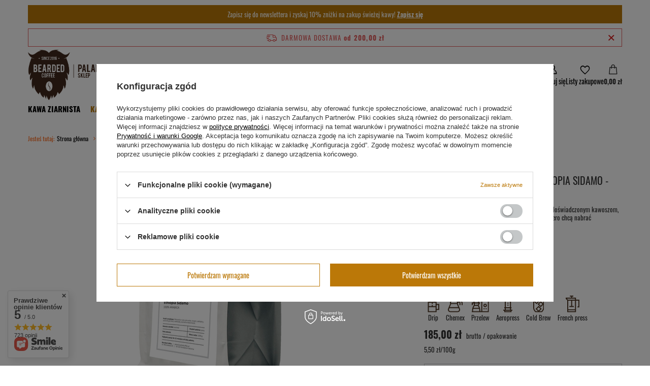

--- FILE ---
content_type: text/html; charset=utf-8
request_url: https://beardedcoffee.pl/product-pol-700-Kawa-Mielona-SIWOBRODY-ETHIOPIA-SIDAMO-PALENIE-JASNE.html?selected_size=U
body_size: 29314
content:
<!DOCTYPE html>
<html lang="pl" class="--freeShipping --vat --gross " ><head><link rel="preload" as="image" fetchpriority="high" href="/hpeciai/4cca800598b0eeefbb067e27042f17f5/pol_pm_Kawa-Mielona-SIWOBRODY-ETHIOPIA-SIDAMO-PALENIE-JASNE-700_2.jpg"><meta name="viewport" content="initial-scale = 1.0, maximum-scale = 5.0, width=device-width, viewport-fit=cover"><meta http-equiv="Content-Type" content="text/html; charset=utf-8"><meta http-equiv="X-UA-Compatible" content="IE=edge"><title>Kawa Mielona SIWOBRODY – ETHIOPIA SIDAMO - PALENIE JASNE French Press - Bearded Coffee</title><meta name="keywords" content=""><meta name="description" content="Kawa Mielona SIWOBRODY – ETHIOPIA SIDAMO - PALENIE JASNE numer 700 - French Press - Bearded Coffee"><link rel="icon" href="/gfx/pol/favicon.ico"><meta name="theme-color" content="#BB7808"><meta name="msapplication-navbutton-color" content="#BB7808"><meta name="apple-mobile-web-app-status-bar-style" content="#BB7808"><link rel="stylesheet" type="text/css" href="/gfx/pol/projector_style.css.gzip?r=1765601448"><style>
							#photos_slider[data-skeleton] .photos__link:before {
								padding-top: calc(min((450/450 * 100%), 450px));
							}
							@media (min-width: 979px) {.photos__slider[data-skeleton] .photos__figure:not(.--nav):first-child .photos__link {
								max-height: 450px;
							}}
						</style><script>var app_shop={urls:{prefix:'data="/gfx/'.replace('data="', '')+'pol/',graphql:'/graphql/v1/'},vars:{meta:{viewportContent:'initial-scale = 1.0, maximum-scale = 5.0, width=device-width, viewport-fit=cover'},priceType:'gross',priceTypeVat:true,productDeliveryTimeAndAvailabilityWithBasket:false,geoipCountryCode:'US',fairShopLogo: { enabled: false, image: '/gfx/standards/safe_light.svg'},currency:{id:'PLN',symbol:'zł',country:'pl',format:'###,##0.00',beforeValue:false,space:true,decimalSeparator:',',groupingSeparator:' '},language:{id:'pol',symbol:'pl',name:'Polski'},omnibus:{enabled:true,rebateCodeActivate:false,hidePercentageDiscounts:false,},},txt:{priceTypeText:' brutto',},fn:{},fnrun:{},files:[],graphql:{}};const getCookieByName=(name)=>{const value=`; ${document.cookie}`;const parts = value.split(`; ${name}=`);if(parts.length === 2) return parts.pop().split(';').shift();return false;};if(getCookieByName('freeeshipping_clicked')){document.documentElement.classList.remove('--freeShipping');}if(getCookieByName('rabateCode_clicked')){document.documentElement.classList.remove('--rabateCode');}function hideClosedBars(){const closedBarsArray=JSON.parse(localStorage.getItem('closedBars'))||[];if(closedBarsArray.length){const styleElement=document.createElement('style');styleElement.textContent=`${closedBarsArray.map((el)=>`#${el}`).join(',')}{display:none !important;}`;document.head.appendChild(styleElement);}}hideClosedBars();</script><meta name="robots" content="index,follow"><meta name="rating" content="general"><meta name="Author" content="Bearded Coffee na bazie IdoSell (www.idosell.com/shop).">
<!-- Begin LoginOptions html -->

<style>
#client_new_social .service_item[data-name="service_Apple"]:before, 
#cookie_login_social_more .service_item[data-name="service_Apple"]:before,
.oscop_contact .oscop_login__service[data-service="Apple"]:before {
    display: block;
    height: 2.6rem;
    content: url('/gfx/standards/apple.svg?r=1743165583');
}
.oscop_contact .oscop_login__service[data-service="Apple"]:before {
    height: auto;
    transform: scale(0.8);
}
#client_new_social .service_item[data-name="service_Apple"]:has(img.service_icon):before,
#cookie_login_social_more .service_item[data-name="service_Apple"]:has(img.service_icon):before,
.oscop_contact .oscop_login__service[data-service="Apple"]:has(img.service_icon):before {
    display: none;
}
</style>

<!-- End LoginOptions html -->

<!-- Open Graph -->
<meta property="og:type" content="website"><meta property="og:url" content="https://beardedcoffee.pl/product-pol-700-Kawa-Mielona-SIWOBRODY-ETHIOPIA-SIDAMO-PALENIE-JASNE.html
"><meta property="og:title" content="Kawa Mielona SIWOBRODY – ETHIOPIA SIDAMO - PALENIE JASNE"><meta property="og:description" content="Szlachetna kawa rzemieślnicza. Zasmakuje zarówno doświadczonym kawoszom, jak i początkującym, kawowym adeptom, którzy dopiero chcą nabrać doświadczenia."><meta property="og:site_name" content="Bearded Coffee"><meta property="og:locale" content="pl_PL"><meta property="og:image" content="https://beardedcoffee.pl/hpeciai/1dafdbcc10ac46ea6fe9a841ee2baaf9/pol_pl_Kawa-Mielona-SIWOBRODY-ETHIOPIA-SIDAMO-PALENIE-JASNE-700_2.jpg"><meta property="og:image:width" content="450"><meta property="og:image:height" content="450"><script >
window.dataLayer = window.dataLayer || [];
window.gtag = function gtag() {
dataLayer.push(arguments);
}
gtag('consent', 'default', {
'ad_storage': 'denied',
'analytics_storage': 'denied',
'ad_personalization': 'denied',
'ad_user_data': 'denied',
'wait_for_update': 500
});

gtag('set', 'ads_data_redaction', true);
</script><script id="iaiscript_1" data-requirements="W10=" data-ga4_sel="ga4script">
window.iaiscript_1 = `<${'script'}  class='google_consent_mode_update'>
gtag('consent', 'update', {
'ad_storage': 'denied',
'analytics_storage': 'denied',
'ad_personalization': 'denied',
'ad_user_data': 'denied'
});
</${'script'}>`;
</script>
<!-- End Open Graph -->

<link rel="canonical" href="https://beardedcoffee.pl/product-pol-700-Kawa-Mielona-SIWOBRODY-ETHIOPIA-SIDAMO-PALENIE-JASNE.html" />

                <!-- Global site tag (gtag.js) -->
                <script  async src="https://www.googletagmanager.com/gtag/js?id=G-4S0GGF0BBQ"></script>
                <script >
                    window.dataLayer = window.dataLayer || [];
                    window.gtag = function gtag(){dataLayer.push(arguments);}
                    gtag('js', new Date());
                    
                    gtag('config', 'G-4S0GGF0BBQ');

                </script>
                            <!-- Google Tag Manager -->
                    <script >(function(w,d,s,l,i){w[l]=w[l]||[];w[l].push({'gtm.start':
                    new Date().getTime(),event:'gtm.js'});var f=d.getElementsByTagName(s)[0],
                    j=d.createElement(s),dl=l!='dataLayer'?'&l='+l:'';j.async=true;j.src=
                    'https://www.googletagmanager.com/gtm.js?id='+i+dl;f.parentNode.insertBefore(j,f);
                    })(window,document,'script','dataLayer','GTM-5PK9Q4P');</script>
            <!-- End Google Tag Manager -->
<!-- Begin additional html or js -->


<!--30|1|7| modified: 2024-07-31 15:53:55-->
<meta name="google-site-verification" content="FE_POxNPFffc8eLtsZKzVN8ja1hK7m1-m1Iud9Og_Nk" />

<!-- End additional html or js -->
                <script>
                if (window.ApplePaySession && window.ApplePaySession.canMakePayments()) {
                    var applePayAvailabilityExpires = new Date();
                    applePayAvailabilityExpires.setTime(applePayAvailabilityExpires.getTime() + 2592000000); //30 days
                    document.cookie = 'applePayAvailability=yes; expires=' + applePayAvailabilityExpires.toUTCString() + '; path=/;secure;'
                    var scriptAppleJs = document.createElement('script');
                    scriptAppleJs.src = "/ajax/js/apple.js?v=3";
                    if (document.readyState === "interactive" || document.readyState === "complete") {
                          document.body.append(scriptAppleJs);
                    } else {
                        document.addEventListener("DOMContentLoaded", () => {
                            document.body.append(scriptAppleJs);
                        });  
                    }
                } else {
                    document.cookie = 'applePayAvailability=no; path=/;secure;'
                }
                </script>
                                <script>
                var listenerFn = function(event) {
                    if (event.origin !== "https://payment.idosell.com")
                        return;
                    
                    var isString = (typeof event.data === 'string' || event.data instanceof String);
                    if (!isString) return;
                    try {
                        var eventData = JSON.parse(event.data);
                    } catch (e) {
                        return;
                    }
                    if (!eventData) { return; }                                            
                    if (eventData.isError) { return; }
                    if (eventData.action != 'isReadyToPay') {return; }
                    
                    if (eventData.result.result && eventData.result.paymentMethodPresent) {
                        var googlePayAvailabilityExpires = new Date();
                        googlePayAvailabilityExpires.setTime(googlePayAvailabilityExpires.getTime() + 2592000000); //30 days
                        document.cookie = 'googlePayAvailability=yes; expires=' + googlePayAvailabilityExpires.toUTCString() + '; path=/;secure;'
                    } else {
                        document.cookie = 'googlePayAvailability=no; path=/;secure;'
                    }                                            
                }     
                if (!window.isAdded)
                {                                        
                    if (window.oldListener != null) {
                         window.removeEventListener('message', window.oldListener);
                    }                        
                    window.addEventListener('message', listenerFn);
                    window.oldListener = listenerFn;                                      
                       
                    const iframe = document.createElement('iframe');
                    iframe.src = "https://payment.idosell.com/assets/html/checkGooglePayAvailability.html?origin=https%3A%2F%2Fbeardedcoffee.pl";
                    iframe.style.display = 'none';                                            

                    if (document.readyState === "interactive" || document.readyState === "complete") {
                          if (!window.isAdded) {
                              window.isAdded = true;
                              document.body.append(iframe);
                          }
                    } else {
                        document.addEventListener("DOMContentLoaded", () => {
                            if (!window.isAdded) {
                              window.isAdded = true;
                              document.body.append(iframe);
                          }
                        });  
                    }  
                }
                </script>
                <script>let paypalDate = new Date();
                    paypalDate.setTime(paypalDate.getTime() + 86400000);
                    document.cookie = 'payPalAvailability_PLN=-1; expires=' + paypalDate.getTime() + '; path=/; secure';
                </script><script src="/data/gzipFile/expressCheckout.js.gz"></script><script type="text/javascript" src="/expressCheckout/smileCheckout.php?v=3"></script><style>express-checkout:not(:defined){-webkit-appearance:none;background:0 0;display:block !important;outline:0;width:100%;min-height:48px;position:relative}</style></head><body><div id="container" class="projector_page container max-width-1200"><header class=" commercial_banner"><script class="ajaxLoad">app_shop.vars.vat_registered="true";app_shop.vars.currency_format="###,##0.00";app_shop.vars.currency_before_value=false;app_shop.vars.currency_space=true;app_shop.vars.symbol="zł";app_shop.vars.id="PLN";app_shop.vars.baseurl="http://beardedcoffee.pl/";app_shop.vars.sslurl="https://beardedcoffee.pl/";app_shop.vars.curr_url="%2Fproduct-pol-700-Kawa-Mielona-SIWOBRODY-ETHIOPIA-SIDAMO-PALENIE-JASNE.html%3Fselected_size%3DU";var currency_decimal_separator=',';var currency_grouping_separator=' ';app_shop.vars.blacklist_extension=["exe","com","swf","js","php"];app_shop.vars.blacklist_mime=["application/javascript","application/octet-stream","message/http","text/javascript","application/x-deb","application/x-javascript","application/x-shockwave-flash","application/x-msdownload"];app_shop.urls.contact="/contact-pol.html";</script><div id="viewType" style="display:none"></div><div id="menu_skip" class="menu_skip"><a href="#layout" class="btn --outline --medium menu_skip__link --layout">Przejdź do zawartości strony</a><a href="#menu_categories" class="btn --outline --medium menu_skip__link --menu">Przejdź do kategorii</a></div><div id="freeShipping" class="freeShipping"><span class="freeShipping__info">Darmowa dostawa</span><strong class="freeShipping__val">
				od 
				200,00 zł</strong><a href="" class="freeShipping__close" aria-label="Zamknij pasek informacyjny"></a></div><div class="bars_top bars"><div class="bars__item" id="bar53" style="--background-color:#bb7808;--border-color:#bb7808;--font-color:#ffffff;"><div class="bars__wrapper"><div class="bars__content"> Zapisz się do newslettera i zyskaj 10% zniżki na zakup świeżej kawy! <strong><a href="/newsletter.php" >Zapisz się</a></strong></div></div></div></div><script>document.documentElement.style.setProperty('--bars-height',`${document.querySelector('.bars_top').offsetHeight}px`);</script><div id="logo" class="d-flex align-items-center" data-bg="/data/gfx/mask/pol/top_1_big.png"><a href="/" target="_self" aria-label="Logo sklepu"><img src="/data/gfx/mask/pol/logo_1_big.png" alt="Palarnia kawy Warszawa - świeżo palona kawa od Bearded Coffee" width="615" height="295"></a></div><form action="https://beardedcoffee.pl/search.php" method="get" id="menu_search" class="menu_search"><a href="#showSearchForm" class="menu_search__mobile" aria-label="Szukaj"></a><div class="menu_search__block"><div class="menu_search__item --input"><input class="menu_search__input" type="text" name="text" autocomplete="off" placeholder="Wpisz czego szukasz" aria-label="Wpisz czego szukasz"><button class="menu_search__submit" type="submit" aria-label="Szukaj"></button></div><div class="menu_search__item --results search_result"></div></div></form><div id="menu_top" class="menu_top"><div id="menu_settings" class="align-items-center justify-content-center justify-content-lg-end"><div class="open_trigger hover__wrapper --hover_touch" tabindex="0" aria-label="Kliknij, aby zmienić kraj dostawy"><span class="d-none d-md-inline-block flag_txt"><i class="icon-truck"></i></span><i class="icon-angle-down d-none d-md-inline-block"></i><form class="hover__element --right" action="https://beardedcoffee.pl/settings.php" method="post"><ul><li><div class="form-group"><span for="menu_settings_country">Dostawa do</span><div class="select-after"><select class="form-control" name="country" id="menu_settings_country" aria-label="Dostawa do"><option value="1143020016">Austria</option><option value="1143020022">Belgia</option><option value="1143020041">Czechy</option><option value="1143020051">Estonia</option><option value="1143020057">Francja</option><option value="1143020076">Holandia</option><option selected value="1143020003">Polska</option><option value="1143020182">Słowacja</option></select></div></div></li><li class="buttons"><button class="btn --solid --large" type="submit">
									Zastosuj zmiany
								</button></li></ul></form></div></div><div class="account_links"><a class="account_links__item" href="https://beardedcoffee.pl/login.php" aria-label="Zaloguj się"><span class="account_links__text --logged-out">Zaloguj się</span></a></div><div class="shopping_list_top hover__wrapper" data-empty="true"><a href="https://beardedcoffee.pl/pl/shoppinglist/" class="wishlist_link slt_link --empty" aria-label="Listy zakupowe"><span class="slt_link__text">Listy zakupowe</span></a><div class="slt_lists hover__element"><ul class="slt_lists__nav"><li class="slt_lists__nav_item" data-list_skeleton="true" data-list_id="true" data-shared="true"><a href="#" class="slt_lists__nav_link" data-list_href="true"><span class="slt_lists__nav_name" data-list_name="true"></span><span class="slt_lists__count" data-list_count="true">0</span></a></li><li class="slt_lists__nav_item --empty"><a class="slt_lists__nav_link --empty" href="https://beardedcoffee.pl/pl/shoppinglist/"><span class="slt_lists__nav_name" data-list_name="true">Lista zakupowa</span><span class="slt_lists__count" data-list_count="true">0</span></a></li></ul></div></div><div id="menu_basket" class="top_basket hover__wrapper --hide --mobile_hide"><a class="top_basket__sub" title="Przejdź do koszyka" href="/basketedit.php" aria-label="Wartość koszyka: 0,00 zł"><span class="badge badge-info"></span><strong class="top_basket__price">0,00 zł</strong></a><div class="top_basket__express_checkout_container"><express-checkout type="basket"></express-checkout></div><div class="top_basket__details hover__element --skeleton"><div class="top_basket__skeleton --name"></div><div class="top_basket__skeleton --product"></div><div class="top_basket__skeleton --product"></div><div class="top_basket__skeleton --product --last"></div><div class="top_basket__skeleton --sep"></div><div class="top_basket__skeleton --summary"></div></div></div><template id="top_basket_product"><div class="top_basket__product"><a class="top_basket__img" title=""><picture><source type="image/webp" srcset=""></source><img src="" alt=""></picture></a><a class="top_basket__link" title=""></a><div class="top_basket__prices"><span class="top_basket__price"></span><span class="top_basket__unit"></span><span class="top_basket__vat"></span></div></div></template><template id="top_basket_summary"><div class="top_basket__summary_shipping_free"><span class="top_basket__summary_label --freeshipping_limit">Do darmowej dostawy brakuje <span class="top_basket__summary_value"></span></span><span class="progress_bar"><span class="progress_bar__value"></span></span></div><div class="top_basket__summary_item --worth"><span class="top_basket__summary_label">Wartość zamówienia:</span><b class="top_basket__summary_value"></b></div><div class="top_basket__summary_item --shipping"><span class="top_basket__summary_label">Koszt przesyłki:</span><b class="top_basket__summary_value"></b></div><div class="top_basket__buttons"><a class="btn --solid --large" data-ec-class="btn --outline --large" title="Przejdź do koszyka" href="/basketedit.php">
        Przejdź do koszyka
      </a><div id="top_basket__express_checkout_placeholder"></div></div></template><template id="top_basket_details"><div class="top_basket__details hover__element"><div class="top_basket__details_sub"><div class="headline"><span class="headline__name">Twój koszyk (<span class="top_basket__count"></span>)</span></div><div class="top_basket__products"></div><div class="top_basket__summary"></div></div></div></template></div><nav id="menu_categories" class="wide" aria-label="Kategorie główne"><button type="button" class="navbar-toggler" aria-label="Menu"><i class="icon-reorder"></i></button><div class="navbar-collapse" id="menu_navbar"><ul class="navbar-nav mx-md-n2"><li class="nav-item"><span class="nav-link-wrapper"><a  href="/pol_m_Kawa-ziarnista-100.html" target="_self" title="Kawa ziarnista" class="nav-link --l1" >Kawa ziarnista</a><button class="nav-link-expand" type="button" aria-label="Kawa ziarnista, Menu"></button></span><ul class="navbar-subnav"><li class="nav-header"><a href="#backLink" class="nav-header__backLink"><i class="icon-angle-left"></i></a><a  href="/pol_m_Kawa-ziarnista-100.html" target="_self" title="Kawa ziarnista" class="nav-link --l1" >Kawa ziarnista</a></li><li class="nav-item empty"><a  href="/pol_m_Kawa-ziarnista_Arabica-152.html" target="_self" title="Arabica" class="nav-link --l2" >Arabica</a></li><li class="nav-item empty"><a  href="/pol_m_Kawa-ziarnista_Blendy-154.html" target="_self" title="Blendy" class="nav-link --l2" >Blendy</a></li><li class="nav-item empty"><a  href="/pol_m_Kawa-ziarnista_Bezkofeinowa-232.html" target="_self" title="Bezkofeinowa" class="nav-link --l2" >Bezkofeinowa</a></li></ul></li><li class="nav-item nav-open"><span class="nav-link-wrapper"><a  href="/pol_m_Kawa-mielona-251.html" target="_self" title="Kawa mielona" class="nav-link --l1 active" >Kawa mielona</a><button class="nav-link-expand" type="button" aria-label="Kawa mielona, Menu"></button></span><ul class="navbar-subnav"><li class="nav-header"><a href="#backLink" class="nav-header__backLink"><i class="icon-angle-left"></i></a><a  href="/pol_m_Kawa-mielona-251.html" target="_self" title="Kawa mielona" class="nav-link --l1 active" >Kawa mielona</a></li><li class="nav-item nav-open empty"><a  href="/pol_m_Kawa-mielona_Arabica-252.html" target="_self" title="Arabica" class="nav-link --l2 active" >Arabica</a></li><li class="nav-item empty"><a  href="/pol_m_Kawa-mielona_Blendy-254.html" target="_self" title="Blendy" class="nav-link --l2" >Blendy</a></li><li class="nav-item empty"><a  href="/pol_m_Kawa-mielona_Bezkofeinowa-255.html" target="_self" title="Bezkofeinowa" class="nav-link --l2" >Bezkofeinowa</a></li></ul></li><li class="nav-item"><span class="nav-link-wrapper"><a  href="/pol_m_Herbaty-263.html" target="_self" title="Herbaty" class="nav-link --l1" >Herbaty</a><button class="nav-link-expand" type="button" aria-label="Herbaty, Menu"></button></span><ul class="navbar-subnav"><li class="nav-header"><a href="#backLink" class="nav-header__backLink"><i class="icon-angle-left"></i></a><a  href="/pol_m_Herbaty-263.html" target="_self" title="Herbaty" class="nav-link --l1" >Herbaty</a></li><li class="nav-item empty"><a  href="/pol_m_Herbaty_Czarne-267.html" target="_self" title="Czarne" class="nav-link --l2" >Czarne</a></li><li class="nav-item empty"><a  href="/pol_m_Herbaty_Zielone-266.html" target="_self" title="Zielone" class="nav-link --l2" >Zielone</a></li><li class="nav-item empty"><a  href="/pol_m_Herbaty_Biale-269.html" target="_self" title="Białe" class="nav-link --l2" >Białe</a></li><li class="nav-item empty"><a  href="/pol_m_Herbaty_Czerwone-268.html" target="_self" title="Czerwone" class="nav-link --l2" >Czerwone</a></li><li class="nav-item empty"><a  href="/pol_m_Herbaty_Inne-270.html" target="_self" title="Inne" class="nav-link --l2" >Inne</a></li></ul></li><li class="nav-item"><span class="nav-link-wrapper"><a  href="/pol_m_Kapsulki-265.html" target="_self" title="Kapsułki" class="nav-link --l1" >Kapsułki</a></span></li><li class="nav-item"><span class="nav-link-wrapper"><a  href="/pol_m_Kawowe-203.html" target="_self" title="Kawowe " class="nav-link --l1" >Kawowe </a></span></li><li class="nav-item"><span class="nav-link-wrapper"><a  href="/pol_m_Do-kawy-248.html" target="_self" title="Do kawy" class="nav-link --l1" >Do kawy</a></span></li><li class="nav-item"><span class="nav-link-wrapper"><a  href="/pol_m_Zestawy-189.html" target="_self" title="Zestawy" class="nav-link --l1" >Zestawy</a><button class="nav-link-expand" type="button" aria-label="Zestawy, Menu"></button></span><ul class="navbar-subnav"><li class="nav-header"><a href="#backLink" class="nav-header__backLink"><i class="icon-angle-left"></i></a><a  href="/pol_m_Zestawy-189.html" target="_self" title="Zestawy" class="nav-link --l1" >Zestawy</a></li><li class="nav-item empty"><a  href="/pol_m_Zestawy_Zestawy-kawowe-212.html" target="_self" title="Zestawy kawowe" class="nav-link --l2" >Zestawy kawowe</a></li><li class="nav-item empty"><a  href="/pol_m_Zestawy_Zestawy-prezentowe-211.html" target="_self" title="Zestawy prezentowe" class="nav-link --l2" >Zestawy prezentowe</a></li><li class="nav-item empty"><a  href="/skomponuj-zestaw-prezentowy/" target="_self" title="Skomponuj zestaw prezentowy" class="nav-link --l2" >Skomponuj zestaw prezentowy</a></li><li class="nav-item empty"><a  href="/pol_m_Zestawy_Promocje-262.html" target="_self" title="Promocje" class="nav-link --l2" >Promocje</a></li><li class="nav-item empty"><a  href="/pol_m_Zestawy_Bony-podarunkowe-235.html" target="_self" title="Bony podarunkowe" class="nav-link --l2" >Bony podarunkowe</a></li></ul></li><li class="nav-item"><span class="nav-link-wrapper"><a  href="/pol_m_Ekspresy-do-kawy-157.html" target="_self" title="Ekspresy do kawy" class="nav-link --l1" >Ekspresy do kawy</a><button class="nav-link-expand" type="button" aria-label="Ekspresy do kawy, Menu"></button></span><ul class="navbar-subnav"><li class="nav-header"><a href="#backLink" class="nav-header__backLink"><i class="icon-angle-left"></i></a><a  href="/pol_m_Ekspresy-do-kawy-157.html" target="_self" title="Ekspresy do kawy" class="nav-link --l1" >Ekspresy do kawy</a></li><li class="nav-item empty"><a  href="/pol_m_Ekspresy-do-kawy_SAGE-264.html" target="_self" title="SAGE" class="nav-link --l2" >SAGE</a></li></ul></li><li class="nav-item"><span class="nav-link-wrapper"><a  href="/pol_m_Akcesoria-213.html" target="_self" title="Akcesoria" class="nav-link --l1" >Akcesoria</a><button class="nav-link-expand" type="button" aria-label="Akcesoria, Menu"></button></span><ul class="navbar-subnav"><li class="nav-header"><a href="#backLink" class="nav-header__backLink"><i class="icon-angle-left"></i></a><a  href="/pol_m_Akcesoria-213.html" target="_self" title="Akcesoria" class="nav-link --l1" >Akcesoria</a></li><li class="nav-item empty"><a  href="/pol_m_Akcesoria_Akcesoria-zaparzajace-241.html" target="_self" title="Akcesoria zaparzające" class="nav-link --l2" >Akcesoria zaparzające</a></li><li class="nav-item empty"><a  href="/pol_m_Akcesoria_Ceramika-240.html" target="_self" title="Ceramika" class="nav-link --l2" >Ceramika</a></li><li class="nav-item empty"><a  href="/pol_m_Akcesoria_Mlynki-do-kawy-259.html" target="_self" title="Młynki do kawy" class="nav-link --l2" >Młynki do kawy</a></li></ul></li><li class="nav-item"><span class="nav-link-wrapper"><a  href="/O-nas-ccms-pol-33.html" target="_self" title="O nas" class="nav-link --l1" >O nas</a></span></li><li class="nav-item"><span class="nav-link-wrapper"><a  href="/contact-pol.html" target="_self" title="Kontakt" class="nav-link --l1" >Kontakt</a></span></li></ul></div></nav><div id="breadcrumbs" class="breadcrumbs"><div class="back_button"><button id="back_button"></button></div><nav class="list_wrapper" aria-label="Nawigacja okruszkowa"><ol><li><span>Jesteś tutaj:  </span></li><li class="bc-main"><span><a href="/">Strona główna</a></span></li><li class="category bc-item-1 --more"><a class="category" href="/pol_m_Kawa-mielona-251.html">Kawa mielona</a><ul class="breadcrumbs__sub"><li class="breadcrumbs__item"><a class="breadcrumbs__link --link" href="/pol_m_Kawa-mielona_Arabica-252.html">Arabica</a></li><li class="breadcrumbs__item"><a class="breadcrumbs__link --link" href="/pol_m_Kawa-mielona_Blendy-254.html">Blendy</a></li><li class="breadcrumbs__item"><a class="breadcrumbs__link --link" href="/pol_m_Kawa-mielona_Bezkofeinowa-255.html">Bezkofeinowa</a></li></ul></li><li class="category bc-item-2 bc-active" aria-current="page"><a class="category" href="/pol_m_Kawa-mielona_Arabica-252.html">Arabica</a></li><li class="bc-active bc-product-name" aria-current="page"><span>Kawa Mielona SIWOBRODY – ETHIOPIA SIDAMO - PALENIE JASNE</span></li></ol></nav></div></header><div id="layout" class="row clearfix"><aside class="col-3"><section class="shopping_list_menu"><div class="shopping_list_menu__block --lists slm_lists" data-empty="true"><a href="#showShoppingLists" class="slm_lists__label">Listy zakupowe</a><ul class="slm_lists__nav"><li class="slm_lists__nav_item" data-list_skeleton="true" data-list_id="true" data-shared="true"><a href="#" class="slm_lists__nav_link" data-list_href="true"><span class="slm_lists__nav_name" data-list_name="true"></span><span class="slm_lists__count" data-list_count="true">0</span></a></li><li class="slm_lists__nav_header"><a href="#hidehoppingLists" class="slm_lists__label"><span class="sr-only">Wróć</span>Listy zakupowe</a></li><li class="slm_lists__nav_item --empty"><a class="slm_lists__nav_link --empty" href="https://beardedcoffee.pl/pl/shoppinglist/"><span class="slm_lists__nav_name" data-list_name="true">Lista zakupowa</span><span class="sr-only">ilość produktów: </span><span class="slm_lists__count" data-list_count="true">0</span></a></li></ul><a href="#manage" class="slm_lists__manage d-none align-items-center d-md-flex">Zarządzaj listami</a></div><div class="shopping_list_menu__block --bought slm_bought"><a class="slm_bought__link d-flex" href="https://beardedcoffee.pl/products-bought.php">
				Lista dotychczas zamówionych produktów
			</a></div><div class="shopping_list_menu__block --info slm_info"><strong class="slm_info__label d-block mb-3">Jak działa lista zakupowa?</strong><ul class="slm_info__list"><li class="slm_info__list_item d-flex mb-3">
					Po zalogowaniu możesz umieścić i przechowywać na liście zakupowej dowolną liczbę produktów nieskończenie długo.
				</li><li class="slm_info__list_item d-flex mb-3">
					Dodanie produktu do listy zakupowej nie oznacza automatycznie jego rezerwacji.
				</li><li class="slm_info__list_item d-flex mb-3">
					Dla niezalogowanych klientów lista zakupowa przechowywana jest do momentu wygaśnięcia sesji (około 24h).
				</li></ul></div></section><div id="mobileCategories" class="mobileCategories"><div class="mobileCategories__item --menu"><button type="button" class="mobileCategories__link --active" data-ids="#menu_search,.shopping_list_menu,#menu_search,#menu_navbar,#menu_navbar3, #menu_blog">
                            Menu
                        </button></div><div class="mobileCategories__item --account"><button type="button" class="mobileCategories__link" data-ids="#menu_contact,#login_menu_block">
                            Konto
                        </button></div><div class="mobileCategories__item --settings"><button type="button" class="mobileCategories__link" data-ids="#menu_settings">
                                Ustawienia
                            </button></div></div><div class="setMobileGrid" data-item="#menu_navbar"></div><div class="setMobileGrid" data-item="#menu_navbar3" data-ismenu1="true"></div><div class="setMobileGrid" data-item="#menu_blog"></div><div class="login_menu_block d-lg-none" id="login_menu_block"><a class="sign_in_link" href="/login.php" title=""><i class="icon-user"></i><span>Zaloguj się</span></a><a class="registration_link" href="https://beardedcoffee.pl/client-new.php?register"><i class="icon-lock"></i><span>Zarejestruj się</span></a><a class="order_status_link" href="/order-open.php" title=""><i class="icon-globe"></i><span>Sprawdź status zamówienia</span></a></div><div class="setMobileGrid" data-item="#menu_contact"></div><div class="setMobileGrid" data-item="#menu_settings"></div></aside><main id="content" class="col-12"><section id="projector_photos" class="photos" data-thumbnails="false" data-thumbnails-count="auto" data-thumbnails-horizontal="false" data-thumbnails-arrows="false" data-thumbnails-slider="true" data-thumbnails-enable="true" data-slider-fade-effect="true" data-slider-enable="true" data-slider-freemode="false" data-slider-centered="false"><div id="photos_slider" class="photos__slider swiper" data-skeleton="true" data-photos-count="1"><div class="galleryNavigation --prev"><div class="swiper-button-prev --rounded"><i class="icon-angle-left"></i></div></div><div class="photos___slider_wrapper swiper-wrapper"><figure class="photos__figure swiper-slide " data-slide-index="0" tabindex="0"><img class="photos__photo" width="450" height="450" src="/hpeciai/4cca800598b0eeefbb067e27042f17f5/pol_pm_Kawa-Mielona-SIWOBRODY-ETHIOPIA-SIDAMO-PALENIE-JASNE-700_2.jpg" data-img_high_res="/hpeciai/1dafdbcc10ac46ea6fe9a841ee2baaf9/pol_pl_Kawa-Mielona-SIWOBRODY-ETHIOPIA-SIDAMO-PALENIE-JASNE-700_2.jpg" alt="Kawa Mielona SIWOBRODY – ETHIOPIA SIDAMO - PALENIE JASNE"></figure></div><div class="galleryPagination"><div class="swiper-pagination"></div></div><div class="galleryNavigation"><div class="swiper-button-next --rounded"><i class="icon-angle-right"></i></div></div></div></section><template id="GalleryModalTemplate"><div class="gallery_modal__wrapper" id="galleryModal"><div class="gallery_modal__header"><div class="gallery_modal__counter"></div><div class="gallery_modal__name">Kawa Mielona SIWOBRODY – ETHIOPIA SIDAMO - PALENIE JASNE</div></div><div class="gallery_modal__sliders photos --gallery-modal"></div><div class="galleryNavigation"><div class="swiper-button-prev --rounded"><i class="icon-angle-left"></i></div><div class="swiper-button-next --rounded"><i class="icon-angle-right"></i></div></div></div></template><section id="projector_productname" class="product_name"><div class="product_name__block --info d-flex mb-2"><div class="product_name__sub --notes d-flex"><span class="product_name__note"><i class="icon-star --active"></i><i class="icon-star --active"></i><i class="icon-star --active"></i><i class="icon-star --active"></i><i class="icon-star --active"></i></span><span class="product_name__note_text">5.00/5.00</span><a class="product_name__note_link" href="#opinions_section">Opinie (1)</a></div></div><div class="product_name__block --name mb-2"><h1 class="product_name__name m-0">Kawa Mielona SIWOBRODY – ETHIOPIA SIDAMO - PALENIE JASNE</h1></div><div class="product_name__block --description mb-3"><ul><li>Szlachetna kawa rzemieślnicza. Zasmakuje zarówno doświadczonym kawoszom, jak i początkującym, kawowym adeptom, którzy dopiero chcą nabrać doświadczenia.</li></ul></div></section><script class="ajaxLoad">
	cena_raty = 185.00;
	client_login = 'false';
	
	client_points = '0';
	points_used = '';
	shop_currency = 'zł';
	trust_level = '0';

	window.product_config = {
		// Czy produkt jest kolekcją
		isCollection: false,
		isBundleOrConfigurator: false,
		// Czy produkt zawiera rabat ilościowy
		hasMultiPackRebate: false,
		// Flaga czy produkt ma ustawione ceny per rozmiar
		hasPricesPerSize: true,
		// Flaga czy włączone są subskrypcje
		hasSubscriptionsEnabled: false,
		// Typ subskrypcji
		subscriptionType: false,
	};

	window.product_data = [{
		// ID produktu
		id: 700,
		// Typ produktu
		type: "product_item",
		selected: true,
		// Wybrany rozmiar
		selected_size_list: ["U"],
	
		// Punkty - produkt
		for_points: false,
	
		// Ilośc punktów
		points: false,
		// Ilość otrzymanych punktów za zakup
		pointsReceive: 50,
		// Jednostki
		unit: {
			name: "opakowanie",
			plural: "opakowania",
			singular: "opakowanie",
			precision: "0",
			sellBy: 1,
		},
		// Waluta
		currency: "zł",
		// Domyślne ceny produktu
		base_price: {
			maxprice: "185.00",
			maxprice_formatted: "185,00 zł",
			maxprice_net: "150.41",
			maxprice_net_formatted: "150,41 zł",
			minprice: "55.00",
			minprice_formatted: "55,00 zł",
			minprice_net: "44.72",
			minprice_net_formatted: "44,72 zł",
			size_max_maxprice_net: "0.00",
			size_min_maxprice_net: "0.00",
			size_max_maxprice_net_formatted: "0,00 zł",
			size_min_maxprice_net_formatted: "0,00 zł",
			size_max_maxprice: "0.00",
			size_min_maxprice: "0.00",
			size_max_maxprice_formatted: "0,00 zł",
			size_min_maxprice_formatted: "0,00 zł",
			price_unit_sellby: "185.00",
			value: "185.00",
			price_formatted: "185,00 zł",
			price_net: "150.41",
			price_net_formatted: "150,41 zł",
			points_recive: "50",
			vat: "23",
			worth: "185.00",
			worth_net: "150.41",
			worth_formatted: "185,00 zł",
			worth_net_formatted: "150,41 zł",
			basket_enable: "y",
			special_offer: "false",
			rebate_code_active: "n",
			priceformula_error: "false",
			
		},
		// Zakresy ilości produktu
		order_quantity_range: {
			subscription_min_quantity: false,
			
		},
		// Rozmiary
		sizes: [
			{
				name: "250g",
				id: "V",
				product_id: 700,
				amount: -1,
				amount_mo: 0,
				amount_mw: -1,
				amount_mp: 0,
				selected: false,
				// Punkty - rozmiar
				for_points: false,
				phone_price: false,
				
				availability: {
					visible: true,
					description: "Produkt dostępny",
					description_tel: "",
					status: "enable",
					icon: "/data/lang/pol/available_graph/graph_1_10.png",
					icon_tel: "",
					delivery_days_undefined: false,
				},
				
				price: {
					price: {
						gross: {
								value: 55.00,

								formatted: "55,00 zł"
							}
					},
					omnibusPrice: {
						gross: false
					},
					omnibusPriceDetails: {
						youSavePercent: null,

						omnibusPriceIsHigherThanSellingPrice:false,

						newPriceEffectiveUntil: {
							formatted: ''
						},
					},
					min: {
						gross: false
					},
					max: {
						gross: false
					},
					youSavePercent: null,
					beforeRebate: {
						gross: false
					},
					beforeRebateDetails: {
						youSavePercent: null
					},
					advancePrice: {
						gross: null
					},
					suggested: {
						gross: false
					},
					advance: {
						gross: false
					},
					depositPrice: {
						gross: false
					},
					totalDepositPrice: {
						gross: false
					},
					rebateNumber:false
				},
				shippingTime: {
					shippingTime: {
						time: {
							days: 0,
							hours: 0,
							minutes: 0,
						},
						weekDay: 2,
						weekAmount: 0,
						today: true,
					},
					time: "2026-01-20 08:04",
					unknownTime: false,
					todayShipmentDeadline: "19:04:00",
				}},
			{
				name: "1000g",
				id: "U",
				product_id: 700,
				amount: -1,
				amount_mo: 0,
				amount_mw: -1,
				amount_mp: 0,
				selected: true,
				// Punkty - rozmiar
				for_points: false,
				phone_price: false,
				
				availability: {
					visible: true,
					description: "Produkt dostępny",
					description_tel: "",
					status: "enable",
					icon: "/data/lang/pol/available_graph/graph_1_10.png",
					icon_tel: "",
					delivery_days_undefined: false,
				},
				
				price: {
					price: {
						gross: {
								value: 185.00,

								formatted: "185,00 zł"
							}
					},
					omnibusPrice: {
						gross: false
					},
					omnibusPriceDetails: {
						youSavePercent: null,

						omnibusPriceIsHigherThanSellingPrice:false,

						newPriceEffectiveUntil: {
							formatted: ''
						},
					},
					min: {
						gross: false
					},
					max: {
						gross: false
					},
					youSavePercent: null,
					beforeRebate: {
						gross: false
					},
					beforeRebateDetails: {
						youSavePercent: null
					},
					advancePrice: {
						gross: null
					},
					suggested: {
						gross: false
					},
					advance: {
						gross: false
					},
					depositPrice: {
						gross: false
					},
					totalDepositPrice: {
						gross: false
					},
					rebateNumber:false
				},
				shippingTime: {
					shippingTime: {
						time: {
							days: 0,
							hours: 0,
							minutes: 0,
						},
						weekDay: 2,
						weekAmount: 0,
						today: true,
					},
					time: "2026-01-20 08:04",
					unknownTime: false,
					todayShipmentDeadline: "19:04:00",
				}},
			
		],
		
		subscription: {
			rangeEnabled: true,
			min: {
				price: {
					gross: {
						value: "55.00",
					},
					net: {
						value: "44.72"
					},
				},
				save: "",
				before: "55.00"
			},
			max: {
					price: {
						gross: {
							value: "185.00",
						},
						net: {
							value: "150.41",
						},
					},
					save: "",
					before: "185.00"
					},
		},
	}];
</script><form id="projector_form" class="projector_details is-validated " action="https://beardedcoffee.pl/basketchange.php" method="post" data-product_id="700" data-type="product_item" data-bundle_configurator="false" data-price-type="gross" data-product-display-type="single-with-variants"><button form="projector_form" style="display:none;" type="submit"></button><input form="projector_form" id="projector_product_hidden" type="hidden" name="product" value="700"><input form="projector_form" id="projector_size_hidden" type="hidden" name="size" autocomplete="off" value="U"><input form="projector_form" id="projector_mode_hidden" type="hidden" name="mode" value="1"><div class="projector_details__wrapper --expchck --oneclick"><div id="projector_variants_section" class="projector_details__variants projector_variants" data-select="true"><span class="projector_variants__label">Grubość mielenia</span><div class="projector_variants__sub"><select class="projector_variants__select f-select"><option data-link="/product-pol-702-Kawa-Mielona-SIWOBRODY-ETHIOPIA-SIDAMO-PALENIE-JASNE.html">Tygielek</option><option data-link="/product-pol-701-Kawa-Mielona-SIWOBRODY-ETHIOPIA-SIDAMO-PALENIE-JASNE.html">Cold Brew</option><option data-link="/product-pol-700-Kawa-Mielona-SIWOBRODY-ETHIOPIA-SIDAMO-PALENIE-JASNE.html" selected>French Press</option><option data-link="/product-pol-699-Kawa-Mielona-SIWOBRODY-ETHIOPIA-SIDAMO-PALENIE-JASNE.html">Przelew/Drip</option><option data-link="/product-pol-698-Kawa-Mielona-SIWOBRODY-ETHIOPIA-SIDAMO-PALENIE-JASNE.html">Chemex</option><option data-link="/product-pol-697-Kawa-Mielona-SIWOBRODY-ETHIOPIA-SIDAMO-PALENIE-JASNE.html">Kubek/Zalewajka</option><option data-link="/product-pol-696-Kawa-Mielona-SIWOBRODY-ETHIOPIA-SIDAMO-PALENIE-JASNE.html">Syfon</option><option data-link="/product-pol-695-Kawa-Mielona-SIWOBRODY-ETHIOPIA-SIDAMO-PALENIE-JASNE.html">Kawiarka/Moka</option><option data-link="/product-pol-694-Kawa-Mielona-SIWOBRODY-ETHIOPIA-SIDAMO-PALENIE-JASNE.html">Aeropress</option><option data-link="/product-pol-693-Kawa-Mielona-SIWOBRODY-ETHIOPIA-SIDAMO-PALENIE-JASNE.html" data-gfx="/hpeciai/3fdda9653721a2c3d9746385a34a3413/pol_il_Kawa-Mielona-SIWOBRODY-ETHIOPIA-SIDAMO-PALENIE-JASNE-693.jpg">Espresso</option></select></div></div><div id="projector_sizes_section" class="projector_sizes"><span class="projector_sizes__label">Rozmiar</span><div class="projector_sizes__sub"><a class="projector_sizes__item" data-product-id="700" data-size-type="V" href="/product-pol-700-Kawa-Mielona-SIWOBRODY-ETHIOPIA-SIDAMO-PALENIE-JASNE.html?selected_size=V"><span class="projector_sizes__name" aria-label="Rozmiar produktu: 250g">250g</span></a><a class="projector_sizes__item --selected" data-product-id="700" data-size-type="U" href="/product-pol-700-Kawa-Mielona-SIWOBRODY-ETHIOPIA-SIDAMO-PALENIE-JASNE.html?selected_size=U"><span class="projector_sizes__name" aria-label="Rozmiar produktu: 1000g">1000g</span></a></div></div><div id="projector_prices_section" class="projector_prices "><div class="projector_prices__price_wrapper"><h2 class="projector_prices__price" id="projector_price_value" data-price="185.00"><span data-range-type="min">55,00 zł</span>
								 - 
							<span data-range-type="max">185,00 zł</span></h2><div class="projector_prices__info"><span class="projector_prices__vat"><span class="price_vat"> brutto</span></span><span class="projector_prices__unit_sep">
							/
					</span><span class="projector_prices__unit_sellby" id="projector_price_unit_sellby">1</span><span class="projector_prices__unit" id="projector_price_unit">opakowanie</span></div></div><div class="projector_prices__lowest_price omnibus_price"><span class="omnibus_price__text">Najniższa cena z 30 dni przed obniżką: </span><del id="projector_omnibus_price_value" class="omnibus_price__value" data-price=""></del><span class="projector_prices__unit_sep">
				/
		</span><span class="projector_prices__unit_sellby" style="display:none">1</span><span class="projector_prices__unit">opakowanie</span><span class="projector_prices__percent" id="projector_omnibus_percent"></span></div><div class="projector_prices__maxprice_wrapper --active" id="projector_price_maxprice_wrapper"><span class="projector_prices__maxprice_label">Cena regularna: </span><del id="projector_price_maxprice" class="projector_prices__maxprice" data-price=""></del><span class="projector_prices__unit_sep">
				/
		</span><span class="projector_prices__unit_sellby" style="display:none">1</span><span class="projector_prices__unit">opakowanie</span><span class="projector_prices__percent" id="projector_maxprice_percent"></span></div><div class="projector_prices__srp_wrapper" id="projector_price_srp_wrapper"><span class="projector_prices__srp_label">Cena katalogowa:</span><span class="projector_prices__srp" id="projector_price_srp" data-price=""></span></div><div class="projector_prices__points" id="projector_points_wrapper"><div class="projector_prices__points_wrapper" id="projector_price_points_wrapper"><span id="projector_button_points_basket" class="projector_prices__points_buy" title="Zaloguj się, aby kupić ten produkt za punkty"><span class="projector_prices__points_price_text">Możesz kupić za </span><span class="projector_prices__points_price" id="projector_price_points" data-price=""><span class="projector_currency"> pkt.</span></span></span></div></div></div><div id="projector_buttons_section" class="projector_buy" data-buttons-variant="button-with-favorite"><div class="projector_buy__number_wrapper"><div class="projector_buy__number_inputs"><select class="projector_buy__number f-select"><option value="1" selected>1</option><option value="2">2</option><option value="3">3</option><option value="4">4</option><option value="5">5</option><option data-more="true">
								więcej
							</option></select><div class="projector_buy__more"><input form="projector_form" class="projector_buy__more_input" type="number" name="number" id="projector_number" data-sellby="1" step="1" aria-label="Ilość produktów" data-prev="1" value="1"></div></div><div class="projector_buy__number_amounts d-none"><span class="number_description">z </span><span class="number_amount"></span><span class="number_unit"></span></div></div><button form="projector_form" class="projector_buy__button btn --solid --large" id="projector_button_basket" type="submit">
				Dodaj do koszyka
			</button><a class="projector_buy__shopping_list" href="#addToShoppingList" title="Kliknij, aby dodać produkt do listy zakupowej"></a></div><div id="projector_tell_availability_section" class="projector_tell_availability_section projector_tell_availability" data-buttons-variant="button-with-favorite"><div class="projector_tell_availability__block --link"><a class="projector_tell_availability__link btn --solid --large tell_availability_link_handler" href="#tellAvailability">Powiadom o dostępności<i class="icon-bell"></i></a></div><a class="projector_buy__shopping_list" href="#addToShoppingList" title="Kliknij, aby dodać produkt do listy zakupowej"></a></div><script>
  app_shop.vars.privatePolicyUrl = "/pol-privacy-and-cookie-notice.html";
</script><div id="projector_oneclick_section" class="projector_oneclick_section"><express-checkout></express-checkout><div class="projector_oneclick__wrapper" data-normal="true"><div class="projector_oneclick__label">
  				Możesz kupić także poprzez:
  			</div><div class="projector_details__oneclick projector_oneclick" data-lang="pol" data-hide="false"><div class="projector_oneclick__items"><div data-id="googlePay" class="projector_oneclick__item --googlePay" title="Kliknij i kup bez potrzeby rejestracji z Google Pay" id="oneclick_googlePay" data-normal-purchase="true"></div></div></div></div></div><div id="projector_additional_section" class="projector_info"><div class="projector_info__item --status projector_status" id="projector_status"><span id="projector_status_gfx_wrapper" class="projector_status__gfx_wrapper projector_info__icon"><img id="projector_status_gfx" class="projector_status__gfx" loading="lazy" src="/data/lang/pol/available_graph/graph_1_10.png" alt="Produkt dostępny"></span><div id="projector_shipping_unknown" class="projector_status__unknown --hide"><span class="projector_status__unknown_text"><a href="/contact-pol.html" target="_blank">Skontaktuj się z obsługą sklepu</a>, aby oszacować czas przygotowania tego produktu do wysyłki.
				</span></div><div id="projector_status_wrapper" class="projector_status__wrapper"><div class="projector_status__description" id="projector_status_description">Produkt dostępny</div><div id="projector_shipping_info" class="projector_status__info --hide"><strong class="projector_status__info_label --hide" id="projector_delivery_label">Wysyłka </strong><strong class="projector_status__info_days --hide" id="projector_delivery_days"></strong><span class="projector_status__info_amount --hide" id="projector_amount" data-status-pattern=" (%d w magazynie)"></span></div></div></div><div class="projector_info__item --shipping projector_shipping --active" id="projector_shipping_dialog"><span class="projector_shipping__icon projector_info__icon"></span><a class="projector_shipping__info projector_info__link" href="#shipping_info"><span class="projector_shipping__text">Darmowa i szybka dostawa</span><span class="projector_shipping__text_from"> od </span><span class="projector_shipping__price">200,00 zł</span></a></div><div class="projector_info__item --returns projector_returns" id="projector_returns"><span class="projector_returns__icon projector_info__icon"></span><span class="projector_returns__info projector_info__link"><span class="projector_returns__days">14</span> dni na darmowy zwrot</span></div><div class="projector_info__item --stocks projector_stocks" id="projector_stocks"><span class="projector_stocks__icon projector_info__icon"></span><a class="projector_stocks__info projector_info__link --link" href="/product-stocks.php?product=700">
						Sprawdź, w którym sklepie obejrzysz i kupisz od ręki
					</a><div id="product_stocks" class="product_stocks"><div class="product_stocks__block --product pb-3"><div class="product_stocks__product d-flex align-items-center"><img class="product_stocks__icon mr-4" src="hpeciai/31b6a6fafffa51f61983073f086fc43b/pol_il_Kawa-Mielona-SIWOBRODY-ETHIOPIA-SIDAMO-PALENIE-JASNE-700.jpg" alt="Kawa Mielona SIWOBRODY – ETHIOPIA SIDAMO - PALENIE JASNE" loading="lazy"><div class="product_stocks__details"><strong class="product_stocks__name d-block pr-2">Kawa Mielona SIWOBRODY – ETHIOPIA SIDAMO - PALENIE JASNE</strong><div class="product_stocks__versions"><div class="product_stocks__version"><span class="product_stocks__version_name">Grubość mielenia:</span><span class="product_stocks__version_value">French Press</span></div></div><div class="product_stocks__sizes row mx-n1"><a href="#V" class="product_stocks__size select_button col mx-1 mt-2 flex-grow-0 flex-shrink-0" data-type="V">250g</a><a href="#U" class="product_stocks__size select_button col mx-1 mt-2 flex-grow-0 flex-shrink-0" data-type="U">1000g</a></div></div></div></div><div class="product_stocks__block --stocks --skeleton"></div></div></div><div class="projector_info__item --safe projector_safe" id="projector_safe"><span class="projector_safe__icon projector_info__icon"></span><span class="projector_safe__info projector_info__link">Bezpieczne zakupy</span></div><div class="projector_info__item --points projector_points_recive --active" id="projector_points_recive"><span class="projector_points_recive__icon projector_info__icon"></span><span class="projector_points_recive__info projector_info__link"><span class="projector_points_recive__text">Po zakupie otrzymasz </span><span class="projector_points_recive__value" id="projector_points_recive_points">50 pkt.</span></span></div></div></div></form><script class="ajaxLoad">
	app_shop.vars.contact_link = "/contact-pol.html";
</script><section class="projector_tabs"><div class="projector_tabs__tabs"></div></section><section id="projector_longdescription" class="section longdescription cm" data-traits="true" data-dictionary="true"><style><!--
@import url(https://fonts.googleapis.com/css?family=Bitter);

* {
  box-sizing: border-box;
}



blockquote {
  position: relative;
  display: inline-block;
  background: #eee;
  padding: 40px 30px 30px 60px;
  border-radius: 10px;
  font-family: 'Bitter', serif;
  color: #333;
  text-align: left;
font-size: 15px;
  
  box-shadow: 1px 1px 1px #999,
              2px 2px 1px #999,
              3px 3px 1px #999;
  transition-duration: .3s;
  
  
  }
  
  &:hover {
    box-shadow: 1px 1px 5px #999,
                2px 2px 6px #999,
                3px 3px 7px #999;
  }
  
  &::before {
    display: block;
    position: absolute;
    top: 10px;
    left: 10px;
    content: "\"";
    font-family: 'Bitter', serif;
    font-size: 120px;
    color: #999
  }
}
--></style>
<p><strong>Kawa, z którą niejedno przeżyjesz!</strong></p>

<blockquote>Mówią, że doświadczenia nabiera się z wiekiem, a według nas... z kolejnym kubkiem kawy! Dlaczego? Bo kawa to długie rozmowy, przemyślenia i ukojenie dla skołatanych nerwów.</blockquote>


<p>Siwobrody to kwintesencja życiowej drogi, jaką każdy z nas musi pokonać. Zaczyna się nieco kwaśnie, bo od nuty cytrusów. Potem pojawia się orzech... wiadomo, twardy do zgryzienia, ale wychodzi na prostą dzięki delikatnemu posmakowi gorzkiej czekolady. </p>
<p>To kawa, która wybornie smakuje solo i w towarzystwie. A może chcesz z nią doświadczyć jeszcze czegoś innego i pozwolisz sobie na kawowe eksperymenty? Śmiało! Wszystko zależy od ciebie.</p>

<p><strong>Nazwy naszych powiązane są z brodami! Bo tak lubimy!</strong></p>
<img src="/data/include/cms/images/logo/siwobrody.webp" width="250px" height="250px" alt="Siwobrody"><br><sub>rys. Jurek Rybak</sub>
<p><strong>UWAGA!!!! Kawa nie tylko dla brodaczy</strong></p>
<img src="/data/include/cms/images/logo/nie_tylko.jpg" border="0" alt="kawa nie tylko dla brodaczy" width="70px" />
<p><strong>PRZYJEMNOŚĆ BIERZE SIĘ Z AROMATU!!!</strong></p></section><section id="projector_producttraits" class="traits"><div class="traits__wrapper"><div class="traits__item mb-4 d-flex" data-hide="false"><span class="traits__label mr-1">Kraj pochodzenia</span><span class="traits__values"><a class="traits__value" href="/tra-pol-174-Etiopia.html">Etiopia</a></span></div><div class="traits__item mb-4 d-flex" data-hide="false"><span class="traits__label mr-1">Metoda obróbki</span><span class="traits__values"><a class="traits__value" href="/tra-pol-598-Washed.html">Washed</a></span></div><div class="traits__item mb-4 d-flex" data-hide="false"><span class="traits__label mr-1">Typ</span><span class="traits__values"><a class="traits__value" href="/tra-pol-202-100-Arabica.html">100% Arabica</a></span></div><div class="traits__item mb-4 d-flex" data-hide="false"><span class="traits__label mr-1">Stopień palenia</span><span class="traits__values"><a class="traits__value" href="/tra-pol-593-Jasne.html">Jasne</a></span></div><div class="traits__item mb-4 d-flex" data-hide="false"><span class="traits__label mr-1">Profil smakowy</span><span class="traits__values"><a class="traits__value" href="/tra-pol-599-Wyrazista-nuta-cytrusow.html">Wyrazista nuta cytrusów</a><a class="traits__value" href="/tra-pol-194-Orzech.html">Orzech</a><a class="traits__value" href="/tra-pol-594-Delikatny-posmak-gorzkiej-czekolady.html">Delikatny posmak gorzkiej czekolady</a><a class="traits__value" href="/tra-pol-600-Wyrazna-kwasowosc.html">Wyraźna kwasowość</a></span></div><div class="traits__item mb-4 d-flex" data-hide="true"><span class="traits__label mr-1">Rodzaj</span><span class="traits__values"><a class="traits__value" href="/tra-pol-264-Mielona.html">Mielona</a></span></div><div class="traits__item mb-4 d-flex" data-hide="true"><span class="traits__label mr-1">Grubość mielenia</span><span class="traits__values"><a class="traits__value" href="/tra-pol-257-French-Press.html">French Press</a></span></div></div><a href="#showAllTraits" class="traits__all d-none">Pokaż wszystkie</a></section><section id="projector_dictionary" class="section dictionary"><div class="dictionary__group --first --no-group"><div class="dictionary__param mb-4" data-producer="true"><div class="dictionary__name mr-3"><span class="dictionary__name_txt">Marka</span></div><div class="dictionary__values"><div class="dictionary__value"><a class="dictionary__value_txt" href="/firm-pol-1502352297-Bearded-Coffee.html" title="Kliknij, by zobaczyć wszystkie produkty tej marki">Bearded Coffee</a></div></div></div><div class="dictionary__param mb-4" data-code="true"><div class="dictionary__name mr-3"><span class="dictionary__name_txt">Symbol</span></div><div class="dictionary__values"><div class="dictionary__value"><span class="dictionary__value_txt">Siwobrody</span></div></div></div><div class="dictionary__param mb-4" data-waranty="true"><div class="dictionary__name mr-3"><span class="dictionary__name_txt">Gwarancja</span></div><div class="dictionary__values"><div class="dictionary__value"><a class="dictionary__value_txt" href="#projector_warranty" title="Kliknij, aby przeczytać warunki gwarancji">12 miesięcy od dnia wypalenia</a></div></div></div><div class="dictionary__param mb-4" data-duplicate="true"><div class="dictionary__name mr-3"><span class="dictionary__name_txt">Kraj pochodzenia</span></div><div class="dictionary__values"><div class="dictionary__value"><span class="dictionary__value_txt">Etiopia</span></div></div></div><div class="dictionary__param mb-4" data-duplicate="true"><div class="dictionary__name mr-3"><span class="dictionary__name_txt">Metoda obróbki</span></div><div class="dictionary__values"><div class="dictionary__value"><span class="dictionary__value_txt">Washed</span></div></div></div><div class="dictionary__param mb-4" data-desc_name="true" data-duplicate="true"><div class="dictionary__name mr-3" data-desc="true"><span class="dictionary__name_txt">Typ<a href="#showDescription" class="dictionary__more">Więcej</a></span><div class="dictionary__description --name"><p>Suszony owoc kawowca</p></div></div><div class="dictionary__values"><div class="dictionary__value"><span class="dictionary__value_txt">100% Arabica</span></div></div></div><div class="dictionary__param mb-4" data-duplicate="true"><div class="dictionary__name mr-3"><span class="dictionary__name_txt">Stopień palenia</span></div><div class="dictionary__values"><div class="dictionary__value"><span class="dictionary__value_txt">Jasne</span></div></div></div><div class="dictionary__param mb-4" data-duplicate="true"><div class="dictionary__name mr-3"><span class="dictionary__name_txt">Profil smakowy</span></div><div class="dictionary__values"><div class="dictionary__value"><span class="dictionary__value_txt">Wyrazista nuta cytrusów</span></div><div class="dictionary__value"><span class="dictionary__value_txt">Orzech</span></div><div class="dictionary__value"><span class="dictionary__value_txt">Delikatny posmak gorzkiej czekolady</span></div><div class="dictionary__value"><span class="dictionary__value_txt">Wyraźna kwasowość</span></div></div></div><div class="dictionary__param mb-4" data-desc_value="true"><div class="dictionary__name mr-3"><span class="dictionary__name_txt">Producent</span></div><div class="dictionary__values"><div class="dictionary__value" data-desc="true"><span class="dictionary__value_txt">Bearded Coffee<a href="#showDescription" class="dictionary__more">Więcej</a></span><div class="dictionary__description --value"><p>Kawa wypalana przez palarnię Bearded Coffee</p></div></div></div></div><div class="dictionary__param mb-4" data-duplicate="true"><div class="dictionary__name mr-3"><span class="dictionary__name_txt">Rodzaj</span></div><div class="dictionary__values"><div class="dictionary__value"><span class="dictionary__value_txt">Mielona</span></div></div></div><div class="dictionary__param mb-4" data-desc_name="true" data-duplicate="true"><div class="dictionary__name mr-3" data-desc="true"><span class="dictionary__name_txt">Grubość mielenia<a href="#showDescription" class="dictionary__more">Więcej</a></span><div class="dictionary__description --name"><p>Dla różnych metod przygotowywania naparu kawy stosujemy inne grubości mielenia ziarna</p></div></div><div class="dictionary__values"><div class="dictionary__value"><span class="dictionary__value_txt">French Press</span></div></div></div></div></section><section id="projector_warranty" class="section warranty" data-type="seller" data-period="12"><div class="warranty__label mb-3"><span class="warranty__label_txt">12 miesięcy od dnia wypalenia</span></div><div class="warranty__description col-12 col-md-7 mx-auto"><p>Data przydatności do spożycia 12 miesięcy od dnia wypalenia</p></div></section><section id="product_questions_list" class="section questions"><div class="questions__wrapper row align-items-start"><div class="questions__block --banner col-12 col-md-5 col-lg-4"><div class="questions__banner"><strong class="questions__banner_item --label">Potrzebujesz pomocy? Masz pytania?</strong><span class="questions__banner_item --text">Zadaj pytanie a my odpowiemy niezwłocznie, najciekawsze pytania i odpowiedzi publikując dla innych.</span><div class="questions__banner_item --button"><a href="#product_askforproduct" class="btn --solid --medium questions__button">Zadaj pytanie</a></div></div></div></div></section><section id="product_askforproduct" class="askforproduct mb-5 col-12"><div class="askforproduct__label headline"><span class="askforproduct__label_txt headline__name">Zapytaj o produkt</span></div><form action="/settings.php" class="askforproduct__form row flex-column align-items-center" method="post" novalidate="novalidate"><div class="askforproduct__description col-12 col-sm-7 mb-4"><span class="askforproduct__description_txt">Jeżeli powyższy opis jest dla Ciebie niewystarczający, prześlij nam swoje pytanie odnośnie tego produktu. Postaramy się odpowiedzieć tak szybko jak tylko będzie to możliwe.
				</span><span class="askforproduct__privacy">Dane są przetwarzane zgodnie z <a href="/pol-privacy-and-cookie-notice.html">polityką prywatności</a>. Przesyłając je, akceptujesz jej postanowienia. </span></div><input type="hidden" name="question_product_id" value="700"><input type="hidden" name="question_action" value="add"><div class="askforproduct__inputs col-12 col-sm-7"><div class="f-group askforproduct__email"><div class="f-feedback askforproduct__feedback --email"><input id="askforproduct__email_input" type="email" class="f-control --validate" name="question_email" required="required" data-graphql="email" data-region="1143020003"><label for="askforproduct__email_input" class="f-label">
							E-mail
						</label><span class="f-control-feedback"></span></div></div><div class="f-group askforproduct__question"><div class="f-feedback askforproduct__feedback --question"><textarea id="askforproduct__question_input" rows="6" cols="52" type="question" class="f-control --validate" name="product_question" minlength="3" required="required"></textarea><label for="askforproduct__question_input" class="f-label">
							Pytanie
						</label><span class="f-control-feedback"></span></div></div></div><div class="askforproduct__submit  col-12 col-sm-7"><button class="btn --solid --medium px-5 mb-2 askforproduct__button">
					Wyślij
				</button></div></form></section><section id="opinions_section" class="section opinions"><h2 class="headline"><span class="headline__name">Opinie o Kawa Mielona SIWOBRODY – ETHIOPIA SIDAMO - PALENIE JASNE</span></h2><div class="opinions__manage"><div class="opinions__summary"><div class="opinions__notes"><i class="icon-star opinions__star --active"></i><i class="icon-star opinions__star --active"></i><i class="icon-star opinions__star --active"></i><i class="icon-star opinions__star --active"></i><i class="icon-star opinions__star --active"></i></div><span class="opinions__score">5.00</span><span class="opinions__desc">Liczba wystawionych opinii: 1</span><div class="opinions__add"><a href="#showOpinionForm" id="show_opinion_form" class="btn --solid --medium" title="Napisz swoją opinię">
											Napisz swoją opinię
										</a><div class="opinions__points">
												Za opinię otrzymasz
											<strong>10 pkt.</strong><br>w naszym programie lojalnościowym.
									</div></div></div><div class="opinions__filter"><div class="opinions__confirmed f-group --checkbox"><input type="checkbox" class="f-control" id="opinions_filter_confirmed"><label class="f-label" for="opinions_filter_confirmed">Pokaż tylko opinie potwierdzone zakupem</label></div><div class="opinions__average"><div class="opinions__rating" id="shop-opinion_rate_5"><span class="opinions__number">5</span><span class="opinions__star --active"><i class="icon-star"></i></span><div class="opinions__bar"><div class="opinions__barfill" style="width: 100%"></div></div><span class="opinions__count">1</span></div><div class="opinions__rating" id="shop-opinion_rate_4"><span class="opinions__number">4</span><span class="opinions__star --active"><i class="icon-star"></i></span><div class="opinions__bar"><div class="opinions__barfill" style="width: 0%"></div></div><span class="opinions__count">0</span></div><div class="opinions__rating" id="shop-opinion_rate_3"><span class="opinions__number">3</span><span class="opinions__star --active"><i class="icon-star"></i></span><div class="opinions__bar"><div class="opinions__barfill" style="width: 0%"></div></div><span class="opinions__count">0</span></div><div class="opinions__rating" id="shop-opinion_rate_2"><span class="opinions__number">2</span><span class="opinions__star --active"><i class="icon-star"></i></span><div class="opinions__bar"><div class="opinions__barfill" style="width: 0%"></div></div><span class="opinions__count">0</span></div><div class="opinions__rating" id="shop-opinion_rate_1"><span class="opinions__number">1</span><span class="opinions__star --active"><i class="icon-star"></i></span><div class="opinions__bar"><div class="opinions__barfill" style="width: 0%"></div></div><span class="opinions__count">0</span></div></div><div class="opinions__guide">Kliknij ocenę aby filtrować opinie</div></div></div><div class="opinions__register"><ul class="opinions__list"><li class="opinion" data-opinion_rate="shop-opinion_rate_5" data-hide="false" data-confirmed="true" data-photo="false"><div class="opinion__wrapper"><div class="opinion__top"><div class="opinion__notes"><i class="icon-star opinions__star --active"></i><i class="icon-star opinions__star --active"></i><i class="icon-star opinions__star --active"></i><i class="icon-star opinions__star --active"></i><i class="icon-star opinions__star --active"></i><strong>5/5</strong></div><div class="opinion__confirmation" data-confirmed="true"><strong>Opinia potwierdzona zakupem</strong></div></div><div class="opinion__content">Bardzo przyjemna słodycz :)</div><div class="opinion__bottom"><div class="opinion__date">2023-12-21</div><div class="opinion__author">Robert, Warszawa</div><div class="opinion__rating"><span>Czy opinia była pomocna?</span><a href="#" rel="" class="opinion__rate --yes" title="Oznacz opinię jako pomocną"><input name="opinionState" type="hidden" value="positive"><i class="icon-thumbs-up-empty"></i> Tak <span class="opinion__ratecount">0</span></a><a href="#" class="opinion__rate --no" title="Oznacz opinię jako niepomocną"><input name="opinionState" type="hidden" value="negative"><i class="icon-thumbs-down"></i> Nie <span class="opinion__ratecount">0</span></a><input name="opinionId" type="hidden" value="2383"></div></div></div></li></ul><div class="menu_messages_message d-none" id="no_opinions_of_type">
					Brak opinii z taką liczbą gwiazdek.
				</div></div><div class="opinions-form d-none"><div class="big_label">
							Napisz swoją opinię
						</div><form class="opinions-form__form" enctype="multipart/form-data" id="shop_opinion_form2" action="/settings.php" method="post"><input type="hidden" name="product" value="700"><div class="opinions-form__top"><div class="opinions-form__name">
							Twoja ocena:
						</div><div class="opinions-form__rating"><div class="opinions-form__notes"><a href="#" class="opinions__star --active" rel="1" title="1/5"><span><i class="icon-star"></i></span></a><a href="#" class="opinions__star --active" rel="2" title="2/5"><span><i class="icon-star"></i></span></a><a href="#" class="opinions__star --active" rel="3" title="3/5"><span><i class="icon-star"></i></span></a><a href="#" class="opinions__star --active" rel="4" title="4/5"><span><i class="icon-star"></i></span></a><a href="#" class="opinions__star --active" rel="5" title="5/5"><span><i class="icon-star"></i></span></a></div><strong class="opinions-form__rate">5/5</strong><input class="opinion_star_input" type="hidden" name="note" value="5"></div></div><div class="form-group"><div class="has-feedback"><textarea id="add_opinion_textarea" class="form-control" name="opinion" aria-label="Treść twojej opinii"></textarea><label for="add_opinion_textarea" class="control-label">
								Treść twojej opinii
							</label><span class="form-control-feedback"></span></div></div><div class="opinions-form__addphoto"><div class="opinions-form__addphoto_wrapper"><span class="opinions-form__addphoto_wrapper_text"><i class="icon-file-image"></i>  Dodaj własne zdjęcie produktu:
								</span><input class="opinions-form__addphoto_input" type="file" name="opinion_photo" aria-label="Dodaj własne zdjęcie produktu" data-max_filesize="10485760"></div></div><div class="form-group"><div class="has-feedback has-required"><input id="addopinion_name" class="form-control" type="text" name="addopinion_name" value="" required="required"><label for="addopinion_name" class="control-label">
									Twoje imię
								</label><span class="form-control-feedback"></span></div></div><div class="form-group"><div class="has-feedback has-required"><input id="addopinion_email" class="form-control" type="email" name="addopinion_email" value="" required="required"><label for="addopinion_email" class="control-label">
									Twój email
								</label><span class="form-control-feedback"></span></div></div><div class="opinions-form__button"><button type="submit" class="btn --solid --medium" title="Dodaj opinię">
									Wyślij opinię
								</button></div></form></div></section><section id="products_associated_zone1" class="hotspot__wrapper" data-pageType="projector" data-zone="1" data-products="700"><div class="hotspot skeleton"><span class="headline"></span><div class="products__wrapper"><div class="products"><div class="product"><span class="product__icon d-flex justify-content-center align-items-center"></span><span class="product__name"></span><div class="product__prices"></div></div><div class="product"><span class="product__icon d-flex justify-content-center align-items-center"></span><span class="product__name"></span><div class="product__prices"></div></div><div class="product"><span class="product__icon d-flex justify-content-center align-items-center"></span><span class="product__name"></span><div class="product__prices"></div></div><div class="product"><span class="product__icon d-flex justify-content-center align-items-center"></span><span class="product__name"></span><div class="product__prices"></div></div></div></div></div><template class="hotspot_wrapper"><div class="hotspot"><h3 class="hotspot__name headline__wrapper"></h3><div class="products__wrapper swiper"><div class="products hotspot__products swiper-wrapper"></div></div><div class="swiper-button-prev --rounded --edge"><i class="icon-angle-left"></i></div><div class="swiper-button-next --rounded --edge"><i class="icon-angle-right"></i></div><div class="swiper-pagination"></div></div></template><template class="hotspot_headline"><span class="headline"><span class="headline__name"></span></span></template><template class="hotspot_link_headline"><a class="headline" tabindex="0"><span class="headline__name"></span></a><a class="headline__after"><span class="link__text">Zobacz wszystko</span><i class="icon icon-ds-arrow-right pl-1"></i></a></template><template class="hotspot_product"><div class="product hotspot__product swiper-slide d-flex flex-column"><div class="product__yousave --hidden"><span class="product__yousave --label"></span><span class="product__yousave --value"></span></div><a class="product__icon d-flex justify-content-center align-items-center" tabindex="-1"><strong class="label_icons --hidden"></strong></a><div class="product__content_wrapper"><a class="product__name" tabindex="0"></a><div class="product__prices mb-auto"><strong class="price --normal --main"><span class="price__sub --hidden"></span><span class="price__range --min --hidden"></span><span class="price__sep --hidden"></span><span class="price__range --max --hidden"></span><span class="price_vat"></span><span class="price_sellby"><span class="price_sellby__sep --hidden"></span><span class="price_sellby__sellby --hidden"></span><span class="price_sellby__unit --hidden"></span></span><span class="price --convert --hidden"></span></strong><span class="price --points --hidden"></span><a class="price --phone --hidden" href="/contact.php" tabindex="-1" title="Kliknij, by przejść do formularza kontaktu">
            Cena na telefon
          </a><span class="price --before-rebate --hidden"></span><span class="price --new-price new_price --hidden"></span><span class="price --omnibus omnibus_price --hidden"></span><span class="price --max --hidden"></span><span class="price --deposit deposit_price --hidden"><span class="deposit_price__label">+ kaucja</span><strong class="deposit_price__value"></strong></span></div></div></div></template><template class="hotspot_opinion"><div class="product__opinion"><div class="opinions_element_confirmed --false"><strong class="opinions_element_confirmed_text">Niepotwierdzona zakupem</strong></div><div class="product__opinion_client --hidden"></div><div class="note"><span><i class="icon-star"></i><i class="icon-star"></i><i class="icon-star"></i><i class="icon-star"></i><i class="icon-star"></i></span><small>
					Ocena: <small class="note_value"></small>/5
				</small></div><div class="product__opinion_content"></div></div></template><div class="--slider"></div></section><section id="products_associated_zone2" class="hotspot__wrapper" data-pageType="projector" data-zone="2" data-products="700"><div class="hotspot skeleton"><span class="headline"></span><div class="products__wrapper"><div class="products"><div class="product"><span class="product__icon d-flex justify-content-center align-items-center"></span><span class="product__name"></span><div class="product__prices"></div></div><div class="product"><span class="product__icon d-flex justify-content-center align-items-center"></span><span class="product__name"></span><div class="product__prices"></div></div><div class="product"><span class="product__icon d-flex justify-content-center align-items-center"></span><span class="product__name"></span><div class="product__prices"></div></div><div class="product"><span class="product__icon d-flex justify-content-center align-items-center"></span><span class="product__name"></span><div class="product__prices"></div></div></div></div></div><template class="hotspot_wrapper"><div class="hotspot"><h3 class="hotspot__name headline__wrapper"></h3><div class="products__wrapper swiper"><div class="products hotspot__products swiper-wrapper"></div></div><div class="swiper-button-prev --rounded --edge"><i class="icon-angle-left"></i></div><div class="swiper-button-next --rounded --edge"><i class="icon-angle-right"></i></div><div class="swiper-pagination"></div></div></template><template class="hotspot_headline"><span class="headline"><span class="headline__name"></span></span></template><template class="hotspot_link_headline"><a class="headline" tabindex="0"><span class="headline__name"></span></a><a class="headline__after"><span class="link__text">Zobacz wszystko</span><i class="icon icon-ds-arrow-right pl-1"></i></a></template><template class="hotspot_product"><div class="product hotspot__product swiper-slide d-flex flex-column"><div class="product__yousave --hidden"><span class="product__yousave --label"></span><span class="product__yousave --value"></span></div><a class="product__icon d-flex justify-content-center align-items-center" tabindex="-1"><strong class="label_icons --hidden"></strong></a><div class="product__content_wrapper"><a class="product__name" tabindex="0"></a><div class="product__prices mb-auto"><strong class="price --normal --main"><span class="price__sub --hidden"></span><span class="price__range --min --hidden"></span><span class="price__sep --hidden"></span><span class="price__range --max --hidden"></span><span class="price_vat"></span><span class="price_sellby"><span class="price_sellby__sep --hidden"></span><span class="price_sellby__sellby --hidden"></span><span class="price_sellby__unit --hidden"></span></span><span class="price --convert --hidden"></span></strong><span class="price --points --hidden"></span><a class="price --phone --hidden" href="/contact.php" tabindex="-1" title="Kliknij, by przejść do formularza kontaktu">
            Cena na telefon
          </a><span class="price --before-rebate --hidden"></span><span class="price --new-price new_price --hidden"></span><span class="price --omnibus omnibus_price --hidden"></span><span class="price --max --hidden"></span><span class="price --deposit deposit_price --hidden"><span class="deposit_price__label">+ kaucja</span><strong class="deposit_price__value"></strong></span></div></div></div></template><template class="hotspot_opinion"><div class="product__opinion"><div class="opinions_element_confirmed --false"><strong class="opinions_element_confirmed_text">Niepotwierdzona zakupem</strong></div><div class="product__opinion_client --hidden"></div><div class="note"><span><i class="icon-star"></i><i class="icon-star"></i><i class="icon-star"></i><i class="icon-star"></i><i class="icon-star"></i></span><small>
					Ocena: <small class="note_value"></small>/5
				</small></div><div class="product__opinion_content"></div></div></template><div class="--slider"></div></section><div id="instagram" class="section instagram --skeleton --projector --slider" numberOfElements="8"><div class="instagram__label"><h2 class="headline__wrapper"><a class="headline" target="blank" tabindex="0" href="https://www.instagram.com/beardedcoffeepl/" title="@beardedcoffeepl na Instagramie">
										@beardedcoffeepl na Instagramie
									</a><a class="headline__after" target="blank" tabindex="0" href="https://www.instagram.com/beardedcoffeepl/" title="Sprawdź nasz profil na Instagramie"><span class="link__text">Sprawdź nasz profil na Instagramie</span><i class="icon icon-ds-arrow-right pl-1"></i></a></h2></div><div class="instagram__slider__wrapper"><div class="instagram__slider swiper"><div class="instagram__items swiper-wrapper"><div class="instagram__item swiper-slide"></div><div class="instagram__item swiper-slide"></div><div class="instagram__item swiper-slide"></div><div class="instagram__item swiper-slide"></div><div class="instagram__item swiper-slide"></div><div class="instagram__item swiper-slide"></div><div class="instagram__item swiper-slide"></div><div class="instagram__item swiper-slide"></div></div></div><div class="swiper-button-prev --rounded --edge"><i class="icon-angle-left"></i></div><div class="swiper-button-next --rounded --edge"><i class="icon-angle-right"></i></div></div></div></main></div></div><footer class="max-width-1200"><nav id="footer_links" data-stretch-columns="true" aria-label="Menu z linkami w stopce"><ul id="menu_orders" class="footer_links"><li><a id="menu_orders_header" class="footer_tab__header footer_links_label" aria-controls="menu_orders_content" aria-expanded="true" href="https://beardedcoffee.pl/client-orders.php" aria-label="Nagłówek stopki: Zamówienia">
					Zamówienia
				</a><ul id="menu_orders_content" class="footer_links_sub" aria-hidden="false" aria-labelledby="menu_orders_header"><li id="order_status" class="menu_orders_item"><a href="https://beardedcoffee.pl/order-open.php" aria-label="Element stopki: Status zamówienia">
							Status zamówienia
						</a></li><li id="order_status2" class="menu_orders_item"><a href="https://beardedcoffee.pl/order-open.php" aria-label="Element stopki: Śledzenie przesyłki">
							Śledzenie przesyłki
						</a></li><li id="order_rma" class="menu_orders_item"><a href="https://beardedcoffee.pl/rma-open.php" aria-label="Element stopki: Chcę zareklamować produkt">
							Chcę zareklamować produkt
						</a></li><li id="order_returns" class="menu_orders_item"><a href="https://beardedcoffee.pl/returns-open.php" aria-label="Element stopki: Chcę zwrócić produkt">
							Chcę zwrócić produkt
						</a></li><li id="order_exchange" class="menu_orders_item"><a href="/client-orders.php?display=returns&amp;exchange=true" aria-label="Element stopki: Chcę wymienić produkt">
							Chcę wymienić produkt
						</a></li><li id="order_contact" class="menu_orders_item"><a href="/contact-pol.html" aria-label="Element stopki: Kontakt">
							Kontakt
						</a></li></ul></li></ul><ul id="menu_account" class="footer_links"><li><a id="menu_account_header" class="footer_tab__header footer_links_label" aria-controls="menu_account_content" aria-expanded="false" href="https://beardedcoffee.pl/login.php" aria-label="Nagłówek stopki: Konto">
					Konto
				</a><ul id="menu_account_content" class="footer_links_sub" aria-hidden="true" aria-labelledby="menu_account_header"><li id="account_register_wholesale" class="menu_account_item"><a href="https://beardedcoffee.pl/client-new.php?register&amp;wholesaler=true" aria-label="Element stopki: Zarejestruj się jako hurtownik">
										Zarejestruj się jako hurtownik
									</a></li><li id="account_register_retail" class="menu_account_item"><a href="https://beardedcoffee.pl/client-new.php?register" aria-label="Element stopki: Zarejestruj się">
										Zarejestruj się
									</a></li><li id="account_basket" class="menu_account_item"><a href="https://beardedcoffee.pl/basketedit.php" aria-label="Element stopki: Koszyk">
							Koszyk
						</a></li><li id="account_observed" class="menu_account_item"><a href="https://beardedcoffee.pl/pl/shoppinglist/" aria-label="Element stopki: Listy zakupowe">
							Listy zakupowe
						</a></li><li id="account_boughts" class="menu_account_item"><a href="https://beardedcoffee.pl/products-bought.php" aria-label="Element stopki: Lista zakupionych produktów">
							Lista zakupionych produktów
						</a></li><li id="account_history" class="menu_account_item"><a href="https://beardedcoffee.pl/client-orders.php" aria-label="Element stopki: Historia transakcji">
							Historia transakcji
						</a></li><li id="account_rebates" class="menu_account_item"><a href="https://beardedcoffee.pl/client-rebate.php" aria-label="Element stopki: Moje rabaty">
							Moje rabaty
						</a></li><li id="account_newsletter" class="menu_account_item"><a href="https://beardedcoffee.pl/newsletter.php" aria-label="Element stopki: Newsletter">
							Newsletter
						</a></li></ul></li></ul><ul id="menu_regulations" class="footer_links"><li><a id="menu_regulations_header" class="footer_tab__header footer_links_label" aria-controls="menu_regulations_content" aria-expanded="false" href="#menu_regulations_content" aria-label="Nagłówek stopki: Regulaminy">
						Regulaminy
					</a><ul id="menu_regulations_content" class="footer_links_sub" aria-hidden="true" aria-labelledby="menu_regulations_header"><li class="menu_regulations_item"><a href="/O-nas-ccms-pol-33.html" aria-label="Element stopki: Informacje o sklepie">
									Informacje o sklepie
								</a></li><li class="menu_regulations_item"><a href="/pol-delivery.html" aria-label="Element stopki: Wysyłka">
									Wysyłka
								</a></li><li class="menu_regulations_item"><a href="/pol-payments.html" aria-label="Element stopki: Sposoby płatności i prowizje">
									Sposoby płatności i prowizje
								</a></li><li class="menu_regulations_item"><a href="/pol-terms.html" aria-label="Element stopki: Regulamin">
									Regulamin
								</a></li><li class="menu_regulations_item"><a href="/pol-privacy-and-cookie-notice.html" aria-label="Element stopki: Polityka prywatności">
									Polityka prywatności
								</a></li><li class="menu_regulations_item"><a href="/pol-returns-and_replacements.html" aria-label="Element stopki: Odstąpienie od umowy">
									Odstąpienie od umowy
								</a></li><li class="menu_regulations_item"><a id="manageCookies" class="manage_cookies" href="#manageCookies" aria-label="Element stopki: Zarządzaj plikami cookie">
								  Zarządzaj plikami cookie
								  </a></li></ul></li></ul><ul id="links_footer_1" class="footer_links"><li><a id="links_footer_1_header" href="#links_footer_1_content" target="" title="MOJE KONTO" class="footer_tab__header footer_links_label" data-gfx-enabled="false" data-hide-arrow="false" aria-controls="links_footer_1_content" aria-expanded="false"><span>MOJE KONTO</span></a><ul id="links_footer_1_content" class="footer_links_sub" aria-hidden="true" aria-labelledby="links_footer_1_header"><li class="links_footer_1_item"><a href="/client-new.php?register" target="_self" title="Zarejestruj się" data-gfx-enabled="false"><span>Zarejestruj się</span></a></li><li class="links_footer_1_item"><a href="/client-orders.php" target="_self" title="Moje zamówienia" data-gfx-enabled="false"><span>Moje zamówienia</span></a></li><li class="links_footer_1_item"><a href="/basketedit.php?mode=1" target="_self" title="Koszyk" data-gfx-enabled="false"><span>Koszyk</span></a></li><li class="links_footer_1_item"><a href="/basketedit.php?mode=2" target="_self" title="Obserwowane" data-gfx-enabled="false"><span>Obserwowane</span></a></li><li class="links_footer_1_item"><a href="/login.php" target="_self" title="Historia transakcji" data-gfx-enabled="false"><span>Historia transakcji</span></a></li><li class="links_footer_1_item"><a href="/client-rebate.php" target="_self" title="Twoje rabaty (wpisywanie kodu rabatowego)" data-gfx-enabled="false"><span>Twoje rabaty (wpisywanie kodu rabatowego)</span></a></li></ul></li></ul></nav><div id="menu_contact" class="container"><ul class="menu_contact__items"><li class="contact_type_header"><a href="https://beardedcoffee.pl/contact-pol.html">

					Kontakt
				</a></li><li class="contact_type_phone"><a href="tel:224282124">22 428 21 24</a></li><li class="contact_type_mail"><a href="mailto:sklep@beardedcoffee.pl">sklep@beardedcoffee.pl</a></li><li class="contact_type_adress"><span class="shopshortname">Bearded Coffee<span>, </span></span><span class="adress_street">Warszawska 60<span>, </span></span><span class="adress_zipcode">05-520<span class="n55931_city"> Konstancin Jeziorna</span></span></li></ul></div><div class="footer_settings container"><div id="price_info" class="footer_settings__price_info price_info"><span class="price_info__text --type">
									W sklepie prezentujemy ceny brutto (z VAT).
								</span></div><div class="footer_settings__idosell idosell" id="idosell_logo"><a class="idosell__logo --link" target="_blank" href="https://www.idosell.com/pl/?utm_source=clientShopSite&amp;utm_medium=Label&amp;utm_campaign=PoweredByBadgeLink" title="Sklep internetowy IdoSell"><img class="idosell__img" src="/ajax/poweredby_IdoSell_Shop_black.svg?v=1" loading="lazy" alt="Sklep internetowy IdoSell"></a></div></div><section id="menu_banners2" class="container"><div class="menu_button_wrapper"><a href="https://certyfikaty.uczciwyregulamin.pl/certificate/www.beardedcoffee.pl/"><img src="https://certyfikaty.uczciwyregulamin.pl/badge/certificate/1/www.beardedcoffee.pl" alt="Certyfikat Uczciwy Regulamin" /></a>
<style>
#rest_transp_white {display: inline-block !important;}
#menu_banners2 {text-align: center !important;}
</style>
<link href="https://awards.infcdn.net/transparent.css" rel="stylesheet" class="150"/> <div id="rest_transp_white" class="rest_black-style" onclick="if(event.target.nodeName.toLowerCase() != 'a') {window.open(this.querySelector('.rest-tr_center').href);return 0;}"> <div class="rest-tr_arc-heading "> <svg xmlns="http://www.w3.org/2000/svg" xmlns:xlink="http://www.w3.org/1999/xlink" width="300px" height="300px" viewBox="0 0 300 300"> <defs> <path id="rest-tr_heading-arc" d="M 30 150 a 120 120 0 1 1 240 0"></path> </defs> <text class="rest-tr_arc-heading__heading" fill="#fff" text-anchor="middle"> <textPath startOffset="50%" xlink:href="#rest-tr_heading-arc">Best coffeehouse</textPath> </text> </svg> </div> <a href="https://restaurantguru.com/Bearded-Coffee-Sklep-z-Kawa-Palarnia-Kawy-Warsaw" class="rest-tr_center" target="_blank">Palarnia Kawy Bearded Coffee Warszawa</a> <a href="https://restaurantguru.com" class="rest-tr_bot" target="_blank">Restaurant Guru</a> <div class="rest-tr_year">2021</div> <div class="rest-tr_bottom"></div></div>
</div></section><script>
		const instalmentData = {
			
			currency: 'zł',
			
			
					basketCost: parseFloat(0.00, 10),
				
					basketCostNet: parseFloat(0.00, 10),
				
			
			basketCount: parseInt(0, 10),
			
			
					price: parseFloat(185.00, 10),
					priceNet: parseFloat(150.41, 10),
				
		}
	</script><script type="application/ld+json">
		{
		"@context": "http://schema.org",
		"@type": "Organization",
		"url": "https://beardedcoffee.pl/",
		"logo": "https://beardedcoffee.pl/data/gfx/mask/pol/logo_1_big.png"
		}
		</script><script type="application/ld+json">
		{
			"@context": "http://schema.org",
			"@type": "BreadcrumbList",
			"itemListElement": [
			{
			"@type": "ListItem",
			"position": 1,
      "item": {"@id": "/pol_m_Kawa-mielona-251.html",
      	"name": "Kawa mielona"
			  }
      },
			{
			"@type": "ListItem",
			"position": 2,
      "item": {"@id": "/pol_m_Kawa-mielona_Arabica-252.html",
      	"name": "Arabica"
			  }
      }]
		}
	</script><script type="application/ld+json">
		{
		"@context": "http://schema.org",
		"@type": "WebSite",
		
		"url": "https://beardedcoffee.pl/",
		"potentialAction": {
		"@type": "SearchAction",
		"target": "https://beardedcoffee.pl/search.php?text={search_term_string}",
		"query-input": "required name=search_term_string"
		}
		}
	</script><script type="application/ld+json">
		{
		"@context": "http://schema.org",
		"@type": "Product",
		
		"aggregateRating": {
		"@type": "AggregateRating",
		"ratingValue": "5.00",
		"reviewCount": "1"
		},
		
		"description": "Szlachetna kawa rzemieślnicza. Zasmakuje zarówno doświadczonym kawoszom, jak i początkującym, kawowym adeptom, którzy dopiero chcą nabrać doświadczenia.",
		"name": "Kawa Mielona SIWOBRODY – ETHIOPIA SIDAMO - PALENIE JASNE",
		"productID": "mpn:Siwobrody",
		"brand": {
			"@type": "Brand",
			"name": "Bearded Coffee"
		},
		"image": "https://beardedcoffee.pl/hpeciai/1dafdbcc10ac46ea6fe9a841ee2baaf9/pol_pl_Kawa-Mielona-SIWOBRODY-ETHIOPIA-SIDAMO-PALENIE-JASNE-700_2.jpg"
		,
		"offers": [
			{
			"@type": "Offer",
			"availability": "http://schema.org/InStock",
			
					"price": "55.00",
          "priceCurrency": "PLN",
				

			
				"hasMerchantReturnPolicy": {
					"@type": "MerchantReturnPolicy",
			
			
					
					"returnPolicyCategory": "https://schema.org/MerchantReturnFiniteReturnWindow",
			
				
					
					"refundType": "https://schema.org/ExchangeRefund",
			
				
			
					"merchantReturnDays": 14,

			
						
					"returnFees": "https://schema.org/FreeReturn",
					"restockingFee": "Koszt zwrotu potrącany ze zwracanej kwoty (np. cashback, saldo klienta)",
					
			
					"returnMethod": "https://schema.org/ReturnByMail",
					"applicableCountry": "US"
				},
				"shippingDetails": {
					"@type": "OfferShippingDetails",
					"shippingRate": {
						"@type": "MonetaryAmount",
						"value": "18.44",
						"currency": "PLN"
					},
					"shippingDestination": {
						"@type": "DefinedRegion",
						"addressCountry": "US"
					}
			
				,
					"freeShippingThreshold": {
						"@type": "MonetaryAmount",
						"value": "200.00",
						"currency": "PLN"
					}
			
			
				},

			
			"eligibleQuantity": {
			"value":  "1",
      
			"unitCode": "opakowanie",
			"@type": [
			"QuantitativeValue"
			]
			},
			"url": "https://beardedcoffee.pl/product-pol-700-Kawa-Mielona-SIWOBRODY-ETHIOPIA-SIDAMO-PALENIE-JASNE.html?selected_size=V"
			}
			,
			{
			"@type": "Offer",
			"availability": "http://schema.org/InStock",
			
					"price": "185.00",
          "priceCurrency": "PLN",
				

			
				"hasMerchantReturnPolicy": {
					"@type": "MerchantReturnPolicy",
			
			
					
					"returnPolicyCategory": "https://schema.org/MerchantReturnFiniteReturnWindow",
			
				
					
					"refundType": "https://schema.org/ExchangeRefund",
			
				
			
					"merchantReturnDays": 14,

			
						
					"returnFees": "https://schema.org/FreeReturn",
					"restockingFee": "Koszt zwrotu potrącany ze zwracanej kwoty (np. cashback, saldo klienta)",
					
			
					"returnMethod": "https://schema.org/ReturnByMail",
					"applicableCountry": "US"
				},
				"shippingDetails": {
					"@type": "OfferShippingDetails",
					"shippingRate": {
						"@type": "MonetaryAmount",
						"value": "18.44",
						"currency": "PLN"
					},
					"shippingDestination": {
						"@type": "DefinedRegion",
						"addressCountry": "US"
					}
			
				,
					"freeShippingThreshold": {
						"@type": "MonetaryAmount",
						"value": "200.00",
						"currency": "PLN"
					}
			
			
				},

			
			"eligibleQuantity": {
			"value":  "1",
      
			"unitCode": "opakowanie",
			"@type": [
			"QuantitativeValue"
			]
			},
			"url": "https://beardedcoffee.pl/product-pol-700-Kawa-Mielona-SIWOBRODY-ETHIOPIA-SIDAMO-PALENIE-JASNE.html?selected_size=U"
			}
			
		],
			"review": [
			
			{
			"@type": "Review",
			"author": {
				"@type": "Person",
				"name": "Robert"
			},
			"description": "Bardzo przyjemna słodycz :)",
			"reviewRating": {
			"@type": "Rating",
			"bestRating": "5",
			"ratingValue": "5",
			"worstRating": "1"
			}
			}
			
			]
		
		}

		</script><script>app_shop.vars.requestUri="%2Fproduct-pol-700-Kawa-Mielona-SIWOBRODY-ETHIOPIA-SIDAMO-PALENIE-JASNE.html%3Fselected_size%3DU";app_shop.vars.additionalAjax='/projector.php';</script><div class="sl_choose sl_dialog"><div class="sl_choose__wrapper sl_dialog__wrapper"><div class="sl_choose__item --top sl_dialog_close mb-2"><strong class="sl_choose__label">Zapisz na liście zakupowej</strong></div><div class="sl_choose__item --lists" data-empty="true"><div class="sl_choose__list f-group --radio m-0 d-md-flex align-items-md-center justify-content-md-between" data-list_skeleton="true" data-list_id="true" data-shared="true"><input type="radio" name="add" class="sl_choose__input f-control" id="slChooseRadioSelect" data-list_position="true"><label for="slChooseRadioSelect" class="sl_choose__group_label f-label py-4" data-list_position="true"><span class="sl_choose__sub d-flex align-items-center"><span class="sl_choose__name" data-list_name="true"></span><span class="sl_choose__count" data-list_count="true">0</span></span></label><button type="button" class="sl_choose__button --desktop btn --solid">Zapisz</button></div></div><div class="sl_choose__item --create sl_create mt-4"><a href="#new" class="sl_create__link  align-items-center">Stwórz nową listę zakupową</a><form class="sl_create__form align-items-center"><div class="sl_create__group f-group --small mb-0"><input type="text" class="sl_create__input f-control" required="required" id="sl_create_form_input_0"><label class="sl_create__label f-label" for="sl_create_form_input_0">Nazwa nowej listy</label></div><button type="submit" class="sl_create__button btn --solid ml-2 ml-md-3">Utwórz listę</button></form></div><div class="sl_choose__item --mobile mt-4 d-flex justify-content-center d-md-none"><button class="sl_choose__button --mobile btn --solid --large">Zapisz</button></div></div></div></footer><script src="/gfx/pol/projector_shop.js.gzip?r=1765601448"></script><script src="/gfx/pol/projector_photos_core.js.gzip?r=1765601448" type="module"></script><script src="/gfx/pol/menu_alert.js.gzip?r=1765601448"></script><script src="/gfx/pol/envelope.js.gzip?r=1765601448"></script><script src="/gfx/pol/menu_suggested_shop_for_language.js.gzip?r=1765601448"></script><script src="/gfx/pol/menu_additionalpayments.js.gzip?r=1765601448"></script><script src="/gfx/pol/menu_basket.js.gzip?r=1765601448"></script><script src="/gfx/pol/menu_compare.js.gzip?r=1765601448"></script><script src="/gfx/pol/hotspots_javascript.js.gzip?r=1765601448"></script><script src="/gfx/pol/hotspots_slider.js.gzip?r=1765601448"></script><script src="/gfx/pol/hotspots_add_to_basket.js.gzip?r=1765601448"></script><script src="/gfx/pol/menu_shoppinglist.js.gzip?r=1765601448"></script><script src="/gfx/pol/projector_dictionary.js.gzip?r=1765601448"></script><script src="/gfx/pol/projector_projector_opinons_form.js.gzip?r=1765601448"></script><script src="/gfx/pol/projector_cms_sizes.js.gzip?r=1765601448"></script><script src="/gfx/pol/projector_instagram.js.gzip?r=1765601448"></script><a id="opinions_badge" class="opinions_badge " target="_blank" href="https://zaufaneopinie.smile.pl/beardedcoffee.pl">
    <div class="opinions_badge__close">
<svg width="18" height="18" viewBox="0 0 18 18" fill="none" xmlns="http://www.w3.org/2000/svg">
<mask id="mask0_620_3560" style="mask-type:alpha" maskUnits="userSpaceOnUse" x="0" y="0" width="18" height="18">
<rect width="18" height="18" fill="#D9D9D9"/>
</mask>
<g mask="url(#mask0_620_3560)">
<path d="M6.3 12.7499L5.25 11.6999L7.95 8.99993L5.25 6.31868L6.3 5.26868L9 7.96868L11.6812 5.26868L12.7313 6.31868L10.0312 8.99993L12.7313 11.6999L11.6812 12.7499L9 10.0499L6.3 12.7499Z" fill="#4F4F4F"/>
</g>
</svg>
    </div>
    <div class="opinions_badge__alt">Prawdziwe opinie klientów</div>
    <div class="opinions_badge__info">
		<span class="opinions_badge__notes">
					5
					<small>/ 5.0</small>
				</span>
				<span>
        <span class="opinions_badge__stars">
            <svg width="15" height="15" viewBox="0 0 15 15" fill="none" xmlns="http://www.w3.org/2000/svg">
                <path d="M2.9041 14.6953L4.08477 9.59121L0.125 6.1582L5.35625 5.7041L7.39062 0.890625L9.425 5.7041L14.6562 6.1582L10.6965 9.59121L11.8771 14.6953L7.39062 11.9889L2.9041 14.6953Z"
          fill="#FFBA27"/>
            </svg>
            <svg width="15" height="15" viewBox="0 0 15 15" fill="none" xmlns="http://www.w3.org/2000/svg">
                <path d="M2.9041 14.6953L4.08477 9.59121L0.125 6.1582L5.35625 5.7041L7.39062 0.890625L9.425 5.7041L14.6562 6.1582L10.6965 9.59121L11.8771 14.6953L7.39062 11.9889L2.9041 14.6953Z"
          fill="#FFBA27"/>
            </svg>
            <svg width="15" height="15" viewBox="0 0 15 15" fill="none" xmlns="http://www.w3.org/2000/svg">
                <path d="M2.9041 14.6953L4.08477 9.59121L0.125 6.1582L5.35625 5.7041L7.39062 0.890625L9.425 5.7041L14.6562 6.1582L10.6965 9.59121L11.8771 14.6953L7.39062 11.9889L2.9041 14.6953Z"
          fill="#FFBA27"/>
            </svg>
            <svg width="15" height="15" viewBox="0 0 15 15" fill="none" xmlns="http://www.w3.org/2000/svg">
                <path d="M2.9041 14.6953L4.08477 9.59121L0.125 6.1582L5.35625 5.7041L7.39062 0.890625L9.425 5.7041L14.6562 6.1582L10.6965 9.59121L11.8771 14.6953L7.39062 11.9889L2.9041 14.6953Z"
          fill="#FFBA27"/>
            </svg>
            <svg width="15" height="15" viewBox="0 0 15 15" fill="none" xmlns="http://www.w3.org/2000/svg">
                <path d="M2.9041 14.6953L4.08477 9.59121L0.125 6.1582L5.35625 5.7041L7.39062 0.890625L9.425 5.7041L14.6562 6.1582L10.6965 9.59121L11.8771 14.6953L7.39062 11.9889L2.9041 14.6953Z"
          fill="#FFBA27"/>
            </svg>
				</span>
        <span class="opinions_badge__count">723 opinii</span>
        </span>
    </div>
    <div class="opinions_badge__icon"><svg width="97" height="29" viewBox="0 0 97 29" fill="none" xmlns="http://www.w3.org/2000/svg">
                      <path d="M1.06263 9.63437C1.28985 4.87945 5.04478 1.04952 9.79824 0.793599C11.6382 0.694541 13.3984 0.628445 14.6046 0.64759C15.7664 0.666032 17.4423 0.740964 19.2083 0.836047C24.0478 1.09661 27.8845 4.99529 28.0959 9.83715C28.1788 11.7355 28.2406 13.4645 28.2406 14.404C28.2406 15.328 28.1809 17.0221 28.1 18.8922C27.8881 23.7934 23.9646 27.7181 19.0628 27.9158C17.2791 27.9878 15.6319 28.0399 14.6046 28.0399C13.5599 28.0399 11.8741 27.986 10.0556 27.9122C5.19252 27.7147 1.28084 23.8488 1.05313 18.9871C0.969245 17.1961 0.908447 15.5149 0.908447 14.404C0.908447 13.2516 0.973872 11.4916 1.06263 9.63437Z" fill="#E8594B"/>
                      <path d="M21.1093 11.9766L19.8704 12.4771C19.7109 12.5418 19.5432 12.5744 19.3724 12.5744C19.0063 12.5744 18.6522 12.42 18.4016 12.1506C18.1523 11.8831 18.0236 11.5195 18.0493 11.1534L18.1429 9.82088L17.2832 8.79858C17.0923 8.57126 16.9969 8.29308 16.9837 8.008H8.83734C7.36167 8.008 6.15601 9.21366 6.15601 10.6956V18.1682C6.15601 19.6502 7.36167 20.8495 8.83734 20.8495H10.8782L10.8342 22.0991C10.8217 22.6078 11.0917 23.0725 11.5438 23.3111C11.7385 23.4116 11.9457 23.4618 12.1592 23.4618C12.4355 23.4618 12.7118 23.3676 12.9441 23.1918L16.0587 20.8495H19.6506C21.1263 20.8495 22.3319 19.6502 22.3319 18.1682V12.4708L21.1093 11.9766ZM14.5561 16.4225H11.26C10.9479 16.4225 10.6948 16.1694 10.6948 15.8573C10.6948 15.5453 10.9479 15.2922 11.26 15.2922H14.5561C14.8682 15.2922 15.1212 15.5453 15.1212 15.8573C15.1212 16.1694 14.8682 16.4225 14.5561 16.4225ZM17.4779 13.5678H11.2612C10.9491 13.5678 10.6961 13.3148 10.6961 13.0027C10.6961 12.6906 10.9491 12.4375 11.2612 12.4375H17.4779C17.79 12.4375 18.0431 12.6906 18.0431 13.0027C18.0431 13.3148 17.79 13.5678 17.4779 13.5678Z" fill="white"/>
                      <path d="M21.4359 5.69966L22.3458 7.15587L24.0117 7.57095C24.288 7.64002 24.3967 7.97409 24.2139 8.19261L23.11 9.50754L23.2299 11.22C23.25 11.5038 22.9656 11.711 22.7012 11.6043L21.1094 10.9606L19.5175 11.6043C19.2538 11.711 18.9687 11.5044 18.9888 11.22L19.1087 9.50754L18.0048 8.19261C17.8214 7.97472 17.9307 7.64002 18.207 7.57095L19.8729 7.15587L20.7828 5.69966C20.9329 5.4579 21.2852 5.4579 21.4359 5.69966Z" fill="white"/>
                      <path d="M44.9998 2.43411L44.2976 5.89815C43.5252 5.43004 41.8166 5.10236 40.7165 5.10236C39.5463 5.10236 38.9377 5.31301 38.9377 5.92156C38.9377 7.51315 45.5849 6.41308 45.5849 11.4219C45.5849 14.2774 43.4082 16.0562 39.5697 16.0562C37.8142 16.0562 36.1524 15.7286 35.146 15.237L35.4268 11.6091C36.2929 12.1709 38.1419 12.639 39.6867 12.639C40.974 12.639 41.606 12.4518 41.606 11.773C41.606 10.0878 34.9587 11.2112 34.9587 6.27264C34.9587 3.51077 37.1589 1.68512 40.6229 1.68512C41.957 1.68512 43.9231 1.94259 44.9998 2.43411ZM62.48 15.8222H58.7351V9.80691C58.7351 8.89408 58.2904 8.58981 57.6116 8.58981C57.2137 8.58981 56.652 8.73024 56.2775 8.9409V15.8222H52.5326V9.80691C52.5326 8.89408 52.0879 8.58981 51.4091 8.58981C51.0112 8.58981 50.4495 8.73024 50.075 8.9409V15.8222H46.3301V5.59388L50.075 5.45344V6.24924C50.5197 5.87475 51.0346 5.61728 51.5964 5.45344C51.9708 5.33642 52.3687 5.2896 52.7666 5.2896C54.054 5.2896 55.1072 5.78112 55.7158 6.76416C56.652 5.73431 57.7052 5.2896 58.9692 5.2896C61.0289 5.2896 62.48 6.43648 62.48 9.03452V15.8222ZM65.5586 0.585056C66.6821 0.585056 67.4779 1.40426 67.4779 2.48092C67.4779 3.60439 66.6821 4.42359 65.5586 4.42359C64.3883 4.42359 63.5457 3.60439 63.5457 2.48092C63.5457 1.40426 64.3883 0.585056 65.5586 0.585056ZM67.3842 5.45344V15.8222H63.6393V5.59388L67.3842 5.45344ZM72.3049 0.982954V15.8222H68.56V1.12339L72.3049 0.982954ZM82.9834 11.6091H76.8979C77.249 12.4283 78.1384 12.8028 79.7768 12.8028C80.7131 12.8028 82.0472 12.5454 82.843 12.1241L82.9834 15.2838C82.1408 15.7754 80.596 16.0562 79.496 16.0562C75.1659 16.0562 72.9658 13.9497 72.9658 10.6495C72.9658 7.39612 75.2361 5.2896 78.2789 5.2896C81.0641 5.2896 83.1004 6.928 83.1004 9.92394C83.1004 10.3452 83.0536 11.0474 82.9834 11.6091ZM78.3023 7.93445C77.4128 7.93445 76.9213 8.543 76.7575 9.54944H79.6364V9.29198C79.6364 8.44937 79.1449 7.93445 78.3023 7.93445Z" fill="#4F4F4F"/>
                      <path d="M39.6007 24.1095L39.4942 25.3875H34.542V24.1947L37.7476 20.3288H34.6592V19.0615H39.409V20.2542L36.2141 24.1095H39.6007ZM44.225 25.3875H42.9364V25.0254C42.5956 25.2917 42.095 25.4834 41.5306 25.4834C40.4869 25.4834 39.9224 24.9509 39.9224 24.0776C39.9224 23.1297 40.6466 22.6292 41.7755 22.6292C42.1909 22.6292 42.6488 22.7144 42.8938 22.8209V22.5653C42.8938 22.0115 42.5636 21.7985 41.8181 21.7985C41.2963 21.7985 40.6999 21.9476 40.3591 22.1393L40.3058 20.9465C40.7531 20.7335 41.3815 20.6057 42.0205 20.6057C43.4476 20.6057 44.225 21.1808 44.225 22.4801V25.3875ZM42.8938 24.3012V23.6303C42.6914 23.5344 42.3719 23.4705 42.1057 23.4705C41.5625 23.4705 41.275 23.6409 41.275 24.0563C41.275 24.429 41.5199 24.5781 41.9885 24.5781C42.3187 24.5781 42.6914 24.461 42.8938 24.3012ZM49.3975 20.6696V25.3875H48.0449V24.9935C47.5976 25.3343 47.1503 25.4834 46.6285 25.4834C45.6593 25.4834 45.0203 24.9615 45.0203 23.79V20.7335L46.3729 20.6696V23.5025C46.3729 24.0563 46.6604 24.2799 47.129 24.2799C47.4379 24.2799 47.7574 24.1628 48.0449 23.9924V20.7335L49.3975 20.6696ZM53.0806 18.71L53.0274 19.8815C52.9209 19.8389 52.7398 19.8176 52.6014 19.8176C52.0902 19.8176 51.8133 20.0412 51.8133 20.5631V20.7015H52.9741L52.8783 21.8624H51.8133V25.3875H50.4501V21.8624H49.8111V20.7015H50.4501V20.5418C50.4501 19.2851 51.2382 18.6355 52.4523 18.6355C52.644 18.6355 52.9209 18.6568 53.0806 18.71ZM57.4497 25.3875H56.1611V25.0254C55.8203 25.2917 55.3197 25.4834 54.7553 25.4834C53.7116 25.4834 53.1471 24.9509 53.1471 24.0776C53.1471 23.1297 53.8713 22.6292 55.0002 22.6292C55.4156 22.6292 55.8735 22.7144 56.1185 22.8209V22.5653C56.1185 22.0115 55.7883 21.7985 55.0428 21.7985C54.521 21.7985 53.9246 21.9476 53.5838 22.1393L53.5305 20.9465C53.9778 20.7335 54.6062 20.6057 55.2452 20.6057C56.6723 20.6057 57.4497 21.1808 57.4497 22.4801V25.3875ZM56.1185 24.3012V23.6303C55.9161 23.5344 55.5966 23.4705 55.3304 23.4705C54.7872 23.4705 54.4997 23.6409 54.4997 24.0563C54.4997 24.429 54.7446 24.5781 55.2132 24.5781C55.5434 24.5781 55.9161 24.461 56.1185 24.3012ZM62.6648 25.3875H61.3122V22.5866C61.3122 22.0328 61.0247 21.8091 60.5454 21.8091C60.2366 21.8091 59.8851 21.9263 59.5976 22.1073V25.3875H58.245V20.7335L59.5976 20.6696V21.1062C60.0449 20.7654 60.5135 20.6057 61.046 20.6057C62.0151 20.6057 62.6648 21.1275 62.6648 22.299V25.3875ZM67.6143 23.3747H64.611C64.7388 23.9604 65.2606 24.2906 66.1233 24.2906C66.6025 24.2906 67.2202 24.1521 67.5823 23.9285L67.6356 25.0893C67.2628 25.3343 66.5599 25.4834 66.0274 25.4834C64.1956 25.4834 63.1839 24.5249 63.1839 23.0232C63.1839 21.5642 64.1956 20.6057 65.5375 20.6057C66.7729 20.6057 67.6675 21.3725 67.6675 22.6718C67.6675 22.8528 67.6462 23.151 67.6143 23.3747ZM65.5482 21.5855C64.9944 21.5855 64.6323 21.9689 64.5577 22.5972H66.4002V22.4588C66.4002 21.9369 66.07 21.5855 65.5482 21.5855ZM73.2473 18.9656C75.1749 18.9656 76.5594 20.3501 76.5594 22.2245C76.5594 24.0989 75.1749 25.4834 73.2473 25.4834C71.3303 25.4834 69.9351 24.0989 69.9351 22.2245C69.9351 20.3501 71.3303 18.9656 73.2473 18.9656ZM73.2473 24.216C74.3336 24.216 75.0897 23.3747 75.0897 22.2245C75.0897 21.0743 74.3336 20.2329 73.2473 20.2329C72.1716 20.2329 71.4048 21.0636 71.4048 22.2245C71.4048 23.3747 72.1716 24.216 73.2473 24.216ZM81.8083 22.9913C81.8083 24.429 80.8285 25.4834 79.4547 25.4834C79.05 25.4834 78.7411 25.4195 78.4855 25.2917V27.3578H77.133V20.7335L78.4855 20.6696V21.0104C78.805 20.7548 79.2097 20.6057 79.7103 20.6057C80.8818 20.6057 81.8083 21.5109 81.8083 22.9913ZM80.4025 23.0339C80.4025 22.2671 80.0085 21.7772 79.2736 21.7772C78.9861 21.7772 78.6879 21.8624 78.4855 22.0221V24.1841C78.6559 24.248 78.9328 24.3119 79.1991 24.3119C79.9339 24.3119 80.4025 23.822 80.4025 23.0339ZM83.0204 18.5503C83.4464 18.5503 83.7446 18.8591 83.7446 19.2745C83.7446 19.6898 83.4464 20.0093 83.0204 20.0093C82.5838 20.0093 82.2643 19.6898 82.2643 19.2745C82.2643 18.8591 82.5838 18.5503 83.0204 18.5503ZM83.6807 20.6696V25.3875H82.3282V20.7335L83.6807 20.6696ZM88.9062 25.3875H87.5536V22.5866C87.5536 22.0328 87.2661 21.8091 86.7868 21.8091C86.478 21.8091 86.1265 21.9263 85.839 22.1073V25.3875H84.4864V20.7335L85.839 20.6696V21.1062C86.2863 20.7654 86.7549 20.6057 87.2874 20.6057C88.2565 20.6057 88.9062 21.1275 88.9062 22.299V25.3875ZM90.4051 18.5503C90.8311 18.5503 91.1293 18.8591 91.1293 19.2745C91.1293 19.6898 90.8311 20.0093 90.4051 20.0093C89.9684 20.0093 89.6489 19.6898 89.6489 19.2745C89.6489 18.8591 89.9684 18.5503 90.4051 18.5503ZM91.0654 20.6696V25.3875H89.7128V20.7335L91.0654 20.6696ZM96.014 23.3747H93.0107C93.1385 23.9604 93.6603 24.2906 94.523 24.2906C95.0022 24.2906 95.6199 24.1521 95.982 23.9285L96.0353 25.0893C95.6625 25.3343 94.9596 25.4834 94.4271 25.4834C92.5953 25.4834 91.5836 24.5249 91.5836 23.0232C91.5836 21.5642 92.5953 20.6057 93.9372 20.6057C95.1726 20.6057 96.0672 21.3725 96.0672 22.6718C96.0672 22.8528 96.0459 23.151 96.014 23.3747ZM93.9479 21.5855C93.3941 21.5855 93.032 21.9689 92.9574 22.5972H94.7999V22.4588C94.7999 21.9369 94.4697 21.5855 93.9479 21.5855Z" fill="#4F4F4F"/>
                 </svg></div>
</a>
<style>
.opinions_badge {
    font-family: Arial, sans-serif;
    border: 1px solid #DEDEDE;
    position: fixed;
    z-index: 999;
    left: calc(15px + env(safe-area-inset-left));
    bottom: 15px;
    transition: opacity .2s, visibility .2s;
    background: #fff;
    color: #4F4F4F !important;
    cursor: pointer;
    display: flex;
    flex-direction: column;
    align-items: center;
    text-align: center;
    box-sizing: content-box;
    border-radius: 3px;
    box-shadow: 5px 5px 15px rgba(0, 0, 0, 0.1);
    gap: 12px;
    padding: 8px 0;
    width: 96px;
    line-height: 1;
    text-decoration: none
}

.opinions_badge.--right {
    right: calc(15px + env(safe-area-inset-right));
    left: auto;
}

.opinions_badge.--hidden {
    display: none;
}

.opinions_badge__close {
    aspect-ratio: 1;
    position: absolute;
    top: 0;
    right: 0;
    z-index: 1;
}

.opinions_badge__icon * {
    max-width: 100%;
    width: 100%;
}

.opinions_badge__icon {
    padding: 0 9px;
    display: flex;
    width: 100%;
}

.opinions_badge__alt {
    font-weight: 700;
    font-size: 11px;
    color: #4F4F4F;
    background: none;
    padding: 10px 7px 0;
    margin-bottom: -2px;
}

.opinions_badge__info {
    display: block;
    margin: 0 8px;
    width: calc(100% - 16px);
}

.opinions_badge__stars {
    display: flex;
    justify-content: center;
    gap: 3px;
    margin: 0 0 4px;
}

.opinions_badge__stars svg {
    width: 14px;
    height: 14px;
}

.opinions_badge__notes {
    font-size: 19px;
    font-weight: 700;
    display: block;
    padding: 0;
    margin: 0 0 6px;
    height: 14px;
    line-height: 14px;
}

.opinions_badge__count {
    display: block;
    font-size: 11px;
    height: 8px;
}

.opinions_badge__notes small {
    font-size: 11px;
    font-weight: 400;
}

@media (max-width: 756px) {
    html.--search-open .opinions_badge {
        display: none;
    }
}

@media (max-width: 978px) {
    .opinions_badge {
        animation: slideIn 0.5s ease-out forwards;
        transform: translateX(calc(-1 * (100% + 15px + env(safe-area-inset-left))));
    }

    .opinions_badge.--right {
        animation: slideInRight 0.5s ease-out forwards;
        transform: translateX(calc(100% + 15px + env(safe-area-inset-left)));
    }
}

@media (min-width: 979px) {
    .opinions_badge {
        width: 119px;
        text-align: left;
        align-items: flex-start;
        padding: 0 0 12px;
    }

    .opinions_badge__alt {
        padding: 12px 11px 0;
        font-size: 13px;
        margin: 0;
    }

    .opinions_badge__info {
        margin: 0 12px;
        width: calc(100% - 24px);
    }

    .opinions_badge__stars {
        justify-content: flex-start;
    }

    .opinions_badge__stars svg {
        width: 15px;
        height: 15px;
    }

    .opinions_badge__notes {
        font-size: 24px;
        font-weight: 700;
        border: none;
        padding: 0;
        margin: 0 0 4px;
        line-height: 17px;
        height: 21px;
    }
}

@keyframes slideIn {
    from {
        transform: translateX(calc(-1 * (100% + 15px + env(safe-area-inset-left))));
        opacity: 0;
    }

    to {
        transform: translateX(0);
        opacity: 1;
    }
}

@keyframes slideInRight {
    from {
        transform: translateX(calc(100% + 15px + env(safe-area-inset-left)));
        opacity: 0;
    }

    to {
        transform: translateX(0);
        opacity: 1;
    }
}
</style>
<script>document.querySelector('.opinions_badge__close')?.addEventListener('click',function(e){
    e.preventDefault();
    document.cookie = "opinions_badge__close=true; path=/;";
    document.querySelector('.opinions_badge')?.classList.add('--hidden')
});
    
</script><script>
                        var google_tag_params = {
                        ecomm_prodid: "700-U",
                        ecomm_pagetype: "product",
                        ecomm_category: "Arabica",
                        ecomm_totalvalue: 185,
                        a: "",
                        g: ""
                        };
                        </script><script>
                /* <![CDATA[ */
                var google_conversion_id = 968821653;
                var google_custom_params = window.google_tag_params;
                var google_remarketing_only = true;
                /* ]]> */
                </script>
                <script src="//www.googleadservices.com/pagead/conversion.js">
                </script>
                <noscript>
                <div style="display:inline;">
                <img height="1" width="1" style="border-style:none;" alt="" src="//googleads.g.doubleclick.net/pagead/viewthroughconversion/968821653/?value=0&guid=ON&script=0"/>
                </div>
                </noscript><script >gtag("event", "view_item", {"currency":"PLN","value":185,"items":[{"item_id":"700","item_name":"Kawa Mielona SIWOBRODY \u2013 ETHIOPIA SIDAMO - PALENIE JASNE","item_brand":"Bearded Coffee","item_variant":"French Press:Grubo\u015b\u0107 mielenia","price":185,"quantity":1,"item_category":"Kawa","item_category2":"Arabica"}],"send_to":"G-4S0GGF0BBQ"});</script><script>
            window.Core = {};
            window.Core.basketChanged = function(newContent) {};</script><script>var inpostPayProperties={"isBinded":null}</script>
<!-- Begin additional html or js -->


<!--SYSTEM - COOKIES CONSENT|1|-->
<script src="/ajax/getCookieConsent.php" id="cookies_script_handler"></script><script> function prepareCookiesConfiguration() {
  const execCookie = () => {
    if (typeof newIaiCookie !== "undefined") {
      newIaiCookie?.init?.(true);
    }
  };

  if (document.querySelector("#cookies_script_handler")) {
    execCookie();
    return;
  }
  
  const scriptURL = "/ajax/getCookieConsent.php";
  if (!scriptURL) return;
  
  const scriptElement = document.createElement("script");
  scriptElement.setAttribute("id", "cookies_script_handler");
  scriptElement.onload = () => {
    execCookie();
  };
  scriptElement.src = scriptURL;
  
  document.head.appendChild(scriptElement);
}
 </script><script id="iaiscript_2" data-requirements="eyJtYXJrZXRpbmciOlsibWV0YWZhY2Vib29rIl19">
window.iaiscript_2 = `<!-- Facebook Pixel Code -->
            <${'script'} >
            !function(f,b,e,v,n,t,s){if(f.fbq)return;n=f.fbq=function(){n.callMethod?
            n.callMethod.apply(n,arguments):n.queue.push(arguments)};if(!f._fbq)f._fbq=n;
            n.push=n;n.loaded=!0;n.version='2.0';n.agent='plidosell';n.queue=[];t=b.createElement(e);t.async=!0;
            t.src=v;s=b.getElementsByTagName(e)[0];s.parentNode.insertBefore(t,s)}(window,
            document,'script','//connect.facebook.net/en_US/fbevents.js');
            // Insert Your Facebook Pixel ID below. 
            fbq('init', '2704878839806682');
            fbq('track', 'PageView');
            </${'script'}>
            <!-- Insert Your Facebook Pixel ID below. --> 
            <noscript><img height='1' width='1' style='display:none'
            src='https://www.facebook.com/tr?id=2704878839806682&amp;ev=PageView&amp;noscript=1'
            /></noscript>
            <${'script'} >fbq('track', 'ViewContent', {"content_ids":"['700']","content_type":"product","content_name":"Kawa Mielona SIWOBRODY – ETHIOPIA SIDAMO - PALENIE JASNE","currency":"PLN","value":"185.00","content_category":"Arabica","contents":"[{ 'id': '700', \n                'quantity': 1.000, \n                'item_price': 55}]"}, {"eventID":"ce94f914-6595-4f0e-af00-4d55333ff97b"});</${'script'}>
            <!-- End Facebook Pixel Code -->`;
</script>

<!-- End additional html or js -->
<script id="iaiscript_3" data-requirements="eyJhbmFseXRpY3MiOlsiZ29vZ2xlYW5hbHl0aWNzIl19">
window.iaiscript_3 = ``;
</script>            <!-- Google Tag Manager (noscript) -->
                <noscript><iframe src="https://www.googletagmanager.com/ns.html?id=GTM-5PK9Q4P"
                height="0" width="0" style="display:none;visibility:hidden"></iframe></noscript>
            <!-- End Google Tag Manager (noscript) --><style>.grecaptcha-badge{position:static!important;transform:translateX(186px);transition:transform 0.3s!important;}.grecaptcha-badge:hover{transform:translateX(0);}</style><script>async function prepareRecaptcha(){var captchableElems=[];captchableElems.push(...document.getElementsByName("mailing_email"));captchableElems.push(...document.getElementsByName("question_email"));captchableElems.push(...document.getElementsByName("opinion"));captchableElems.push(...document.getElementsByName("opinionId"));captchableElems.push(...document.getElementsByName("availability_email"));captchableElems.push(...document.getElementsByName("from"));if(!captchableElems.length)return;window.iaiRecaptchaToken=window.iaiRecaptchaToken||await getRecaptchaToken("contact");captchableElems.forEach((el)=>{if(el.dataset.recaptchaApplied)return;el.dataset.recaptchaApplied=true;const recaptchaTokenElement=document.createElement("input");recaptchaTokenElement.name="iai-recaptcha-token";recaptchaTokenElement.value=window.iaiRecaptchaToken;recaptchaTokenElement.type="hidden";if(el.name==="opinionId"){el.after(recaptchaTokenElement);return;}
el.closest("form")?.append(recaptchaTokenElement);});}
document.addEventListener("focus",(e)=>{const{target}=e;if(!target.closest)return;if(!target.closest("input[name=mailing_email],input[name=question_email],textarea[name=opinion],input[name=availability_email],input[name=from]"))return;prepareRecaptcha();},true);let recaptchaApplied=false;document.querySelectorAll(".rate_opinion").forEach((el)=>{el.addEventListener("mouseover",()=>{if(!recaptchaApplied){prepareRecaptcha();recaptchaApplied=true;}});});function getRecaptchaToken(event){if(window.iaiRecaptchaToken)return window.iaiRecaptchaToken;if(window.iaiRecaptchaTokenPromise)return window.iaiRecaptchaTokenPromise;const captchaScript=document.createElement('script');captchaScript.src="https://www.google.com/recaptcha/api.js?render=explicit";document.head.appendChild(captchaScript);window.iaiRecaptchaTokenPromise=new Promise((resolve,reject)=>{captchaScript.onload=function(){grecaptcha.ready(async()=>{if(!document.getElementById("googleRecaptchaBadge")){const googleRecaptchaBadge=document.createElement("div");googleRecaptchaBadge.id="googleRecaptchaBadge";googleRecaptchaBadge.setAttribute("style","position: relative; overflow: hidden; float: right; padding: 5px 0px 5px 5px; z-index: 2; margin-top: -75px; clear: both;");document.body.appendChild(googleRecaptchaBadge);}
let clientId=grecaptcha.render('googleRecaptchaBadge',{'sitekey':'6LfY2KIUAAAAAHkCraLngqQvNxpJ31dsVuFsapft','badge':'bottomright','size':'invisible'});const response=await grecaptcha.execute(clientId,{action:event});window.iaiRecaptchaToken=response;setInterval(function(){resetCaptcha(clientId,event)},2*61*1000);resolve(response);})}});return window.iaiRecaptchaTokenPromise;}
function resetCaptcha(clientId,event){grecaptcha.ready(function(){grecaptcha.execute(clientId,{action:event}).then(function(token){window.iaiRecaptchaToken=token;let tokenDivs=document.getElementsByName("iai-recaptcha-token");tokenDivs.forEach((el)=>{el.value=token;});});});}</script><script>app_shop.runApp();</script><img src="https://client5567.idosell.com/checkup.php?c=015ceb0fa6c0983201c9cd36b5e9b422" style="display:none" alt="pixel"></body></html>


--- FILE ---
content_type: text/html; charset=utf-8
request_url: https://beardedcoffee.pl/ajax/get.php
body_size: 6003
content:
{"Snippets":{"response":{"items":{"7":{"version":["pc","smartfon","tablet"],"id":"7","type":"html","region":"head","content":"\n<!-- Begin additional html or js -->\n\n\n<!--7|1|1-->\n<!-- szybki fix -> #1236927455 -->\r\n<style>\r\n#menu_basket > a > strong{\r\ncolor: #333 !important;\r\n}\r\n     #menu_categories ul li.active>a {\r\n        color: #ff6d00 !important;\r\n        font-weight: bold !important;\r\n    }\r\n\r\n    #menu_categories a.lvl_1,\r\n    #menu_categories span.lvl_1 {\r\n        color: #ff6d00 !important;\r\n    }\r\n\r\n    .breadcrumbs li {\r\n        color: #ff6c1f  !important;\r\n    } \r\n#product_stocks_list .size_wrapper > strong, .product-stocks_page .product-name, .product_stocks_list_productinfo .price{\r\ncolor: #fff !important;\r\n}\r\nspan.order1_date_day, span.order1_date_month, span.order1_date_calendartxt, .pickupl_date_day, .pickupl_date_month{\r\n    color: #333 !important;\r\n}\r\n<\/style>\n\n<!-- End additional html or js -->\n"},"22":{"version":["pc","smartfon","tablet"],"id":"22","type":"js2","region":"head","content":"\n<!-- Begin additional html or js -->\n\n\n<!--22|1|5| modified: 2025-05-21 13:50:09-->\n<script>const kawy1 = [\r\n  { nazwa: \"Old Dutch\", intensity: 4, metody: [\"Ekspres\", \"Kawiarka\", \"French press\", \"Aeropress\", \"Chemex\", \"Kubek\/Zalewajka\"] },\r\n  { nazwa: \"Bearded Rider\", intensity: 4, metody: [\"Ekspres\", \"Kawiarka\", \"French press\", \"Aeropress\", \"Chemex\", \"Kubek\/Zalewajka\"] },\r\n  { nazwa: \"Korowai\", intensity: 3.5, metody: [\"Ekspres\", \"Chemex\", \"Aeropress\", \"Drip\", \"Kubek\/Zalewajka\"] },\r\n  { nazwa: \"Royal Blue\", intensity: 4, metody: [\"Ekspres\", \"Kawiarka\", \"French press\", \"Aeropress\", \"Drip\", \"Kubek\/Zalewajka\"] },\r\n  { nazwa: \"Full Beard\", intensity: 3.5, metody: [\"Ekspres\", \"Chemex\", \"Aeropress\", \"Drip\", \"French press\", \"Kawiarka\", \"Kubek\/Zalewajka\"] },\r\n  { nazwa: \"Lumberjack\", intensity: 4, metody: [\"Ekspres\", \"Kawiarka\", \"French press\", \"Aeropress\", \"Kubek\/Zalewajka\"] },\r\n  { nazwa: \"Imperial\", intensity: 3.5, metody: [\"Ekspres\", \"Chemex\", \"Aeropress\", \"Drip\", \"Kubek\/Zalewajka\"] },\r\n  { nazwa: \"The Celt\", intensity: 4, metody: [\"Ekspres\", \"Kawiarka\", \"French press\", \"Aeropress\", \"Kubek\/Zalewajka\"] },\r\n  { nazwa: \"deCafe\", intensity: 2.5, metody: [\"Ekspres\", \"Kawiarka\", \"French press\", \"Aeropress\", \"Drip\", \"Chemex\", \"Kubek\/Zalewajka\"] },\r\n  { nazwa: \"Balwierz\", intensity: 4, metody: [\"Ekspres\", \"Kawiarka\", \"French press\", \"Chemex\", \"Kubek\/Zalewajka\"] },\r\n  { nazwa: \"Brett\", intensity: 4, metody: [\"Ekspres\", \"French press\", \"Aeropress\", \"Drip\", \"Kubek\/Zalewajka\"] },\r\n  { nazwa: \"Cavalier\", intensity: 3.5, metody: [\"Ekspres\", \"Chemex\", \"French press\", \"Aeropress\", \"Drip\", \"Kubek\/Zalewajka\"] },\r\n  { nazwa: \"Anchor\", intensity: 3, metody: [\"Ekspres\", \"Chemex\", \"Aeropress\", \"Drip\", \"Kubek\/Zalewajka\"] },\r\n  { nazwa: \"Klingon\", intensity: 3.5, metody: [\"Ekspres\", \"Kawiarka\", \"Chemex\", \"Aeropress\", \"Drip\", \"Kubek\/Zalewajka\"] },\r\n  { nazwa: \"Hollywoodian\", intensity: 3, metody: [\"Ekspres\", \"Chemex\", \"Aeropress\", \"Drip\", \"Kubek\/Zalewajka\"] },\r\n  { nazwa: \"Balbo\", intensity: 4, metody: [\"Ekspres\", \"Kawiarka\", \"French press\", \"Aeropress\", \"Kubek\/Zalewajka\"] },\r\n  { nazwa: \"Ducktail\", intensity: 4, metody: [\"Ekspres\", \"Kawiarka\", \"French press\", \"Kubek\/Zalewajka\"] },\r\n  { nazwa: \"Stubble\", intensity: 4, metody: [\"Ekspres\", \"Kawiarka\", \"French press\", \"Kubek\/Zalewajka\"] },\r\n  { nazwa: \"Hipster\", intensity: 3.5, metody: [\"Ekspres\", \"Chemex\", \"Aeropress\", \"Drip\", \"Kubek\/Zalewajka\"] },\r\n  { nazwa: \"Wizard\", intensity: 3.5, metody: [\"Ekspres\", \"Kawiarka\", \"French press\", \"Aeropress\", \"Kubek\/Zalewajka\"] },\r\n  { nazwa: \"Pancho\", intensity: 3.5, metody: [\"Ekspres\", \"Kawiarka\", \"French press\", \"Aeropress\", \"Kubek\/Zalewajka\"] },\r\n  { nazwa: \"YaYebe\", intensity: 4.5, metody: [\"Ekspres\", \"Kawiarka\", \"French press\", \"Aeropress\", \"Kubek\/Zalewajka\"] },\r\n  { nazwa: \"Karramba\", intensity: 4, metody: [\"Ekspres\", \"Kawiarka\", \"French press\", \"Aeropress\", \"Tygielek\", \"Kubek\/Zalewajka\"] },\r\n  { nazwa: \"Goatee\", intensity: 3, metody: [\"Ekspres\", \"Kawiarka\", \"French press\", \"Aeropress\", \"Chemex\", \"Kubek\/Zalewajka\"] },\r\n  { nazwa: \"Fu Manchu\", intensity: 2.5, metody: [\"Kawiarka\", \"French press\", \"Aeropress\", \"Chemex\", \"Kubek\/Zalewajka\"] },\r\n  { nazwa: \"Caf\u00e9 Libre\", intensity: 3.5, metody: [\"Ekspres\", \"Kawiarka\", \"French press\", \"Aeropress\", \"Chemex\", \"Drip\", \"Kubek\/Zalewajka\"] },\r\n  { nazwa: \"Barbado\", intensity: 3.5, metody: [\"Ekspres\", \"Kawiarka\", \"French press\", \"Aeropress\", \"Chemex\", \"Drip\", \"Kubek\/Zalewajka\"] },\r\n  { nazwa: \"Czarnobrody\", intensity: 5, metody: [\"Ekspres\", \"Kawiarka\", \"Kubek\/Zalewajka\", \"French press\", \"Aeropress\", \"Przelew\", \"Tygielek\"] },\r\n  { nazwa: \"Rudobrody\", intensity: 1, metody: [\"Drip\", \"Chemex\", \"Przelew\", \"Aeropress\", \"Cold Brew\", \"French press\"] },\r\n  { nazwa: \"Siwobrody\", intensity: 1, metody: [\"Drip\", \"Chemex\", \"Przelew\", \"Aeropress\", \"Cold Brew\", \"French press\"] },\r\n  { nazwa: \"Barberschaft\", intensity: 4, metody: [\"Ekspres\", \"Kawiarka\", \"French press\", \"Chemex\", \"Kubek\/Zalewajka\"] },\r\n  { nazwa: \"BIKE\u2019owa\", intensity: 4, metody: [\"Ekspres\", \"Kawiarka\", \"French press\", \"Chemex\", \"Kubek\/Zalewajka\"] },\r\n  { nazwa: \"Bombadeal\", intensity: 4, metody: [\"Ekspres\", \"Kawiarka\", \"French press\", \"Chemex\", \"Kubek\/Zalewajka\"] },\r\n  { nazwa: \"Bearded Santa\", intensity: 4, metody: [\"Ekspres\", \"Kawiarka\", \"French press\", \"Chemex\", \"Kubek\/Zalewajka\"] },\r\n  { nazwa: \"Szpicbr\u00f3dka\", intensity: 4.5, metody: [\"Ekspres\", \"Kawiarka\", \"French press\", \"Chemex\", \"Kubek\/Zalewajka\"] },\r\n  { nazwa: \"Winnfield\", intensity: 4.5, metody: [\"Ekspres\", \"Kawiarka\", \"French press\", \"Chemex\", \"Kubek\/Zalewajka\"] },\r\n  { nazwa: \"Brodata Szarlotta\", intensity: 4, metody: [\"Ekspres\", \"Kawiarka\", \"French press\", \"Aeropress\", \"Chemex\", \"Drip\", \"Kubek\/Zalewajka\"] },\r\n  { nazwa: \"Hulihee\", intensity: 4.5, metody: [\"Ekspres\", \"Kawiarka\", \"French press\", \"Chemex\", \"Kubek\/Zalewajka\"] },\r\n  { nazwa: \"Dali\", intensity: 4.5, metody: [\"Ekspres\", \"Kawiarka\", \"French press\", \"Chemex\", \"Kubek\/Zalewajka\", \"Drip\"] },\r\n  { nazwa: \"Tour de Cafe\", intensity: 4.5, metody: [\"Ekspres\", \"Kawiarka\", \"French press\", \"Chemex\", \"Kubek\/Zalewajka\", \"Drip\"] }\r\n]; \r\n\r\nconst symbolElement = document.querySelector('.dictionary__param[data-code=\"true\"] .dictionary__value_txt');\r\nconst wrapper = document.getElementById('projector_prices_section');\r\n\r\nif (symbolElement && wrapper) {\r\nconst nazwa = symbolElement.textContent.trim();\r\nconst kawa = kawy1.find(k => k.nazwa === nazwa);\r\n\r\nif (kawa) {\r\n    const fullIcons = Math.floor(kawa.intensity);\r\n    const halfIcon = (kawa.intensity % 1 === 0.5) ? 1 : 0;\r\n    const emptyIcons = 5 - fullIcons - halfIcon;\r\n\r\n    let intensityIcons = '';\r\n    for (let i = 0; i < fullIcons; i++) intensityIcons += `<img src=\"\/data\/include\/cms\/images\/ikonki\/moc_full.svg\" class=\"parametr_ikona_inten\">`;\r\n    if (halfIcon) intensityIcons += `<img src=\"\/data\/include\/cms\/images\/ikonki\/moc_half.svg\" class=\"parametr_ikona_inten\">`;\r\n    for (let i = 0; i < emptyIcons; i++) intensityIcons += `<img src=\"\/data\/include\/cms\/images\/ikonki\/moc_empty.svg\" class=\"parametr_ikona_inten\">`;\r\n\r\n    const intensityHTML = `<div class=\"parametr intensywnosc rodzaj_kawy\">Intensywno\u015b\u0107 <\/div><div class=\"parametr_content\">${intensityIcons}<\/div>`;\r\n\r\n    let methodsHTML = '<div class=\"parametr rodzaj_kawy\">Metody parzenia <\/div>';\r\n    kawa.metody.forEach(metoda => {\r\n    const klasa = metoda.toLowerCase().replace(\/[^a-z0-9]\/g, '_'); \/\/ np. \"kubek\/zalewajka\" \u2192 \"kubek_zalewajka\"\r\n    const nazwaPliku = metoda.toLowerCase().replace(\/[^a-z0-9]\/g, '_');\r\n    methodsHTML += `\r\n        <div class=\"parametr_content\">\r\n        <img src=\"\/data\/include\/cms\/images\/ikonki\/${nazwaPliku}.svg\" class=\"parametr_ikona ${klasa}\" title=\"${metoda}\">\r\n        <div class=\"czym czym_parzyc_${klasa}\">\r\n            <span class=\"czym_parzyc_tresc\">${metoda}<\/span>\r\n        <\/div>\r\n        <\/div>`;\r\n    });\r\n\r\n    const finalHTML = document.createElement('div');\r\n    finalHTML.innerHTML = intensityHTML + methodsHTML;\r\n    wrapper.insertAdjacentElement('afterend', finalHTML);\r\n}\r\n}\r\n\r\n\r\n\r\nvar tablica = [{\r\n    nazwa: 'Old Dutch',\r\n    ziarnista: '\/product-pol-188-Kawa-ziarnista-Honduras-SHG-EP-Old-Dutch-palenie-srednio-ciemne.html',\r\n    mielonki: '\/product-pol-365-Kawa-ziarnista-Honduras-SHG-EP-Old-Dutch-palenie-srednio-ciemne.html',\r\n    kapsuly: '\/product-pol-418-OLD-DUTCH-HONDURAS-KAPSULKI-TYPU-NESPRESSO-R.html'\r\n}, {\r\n    nazwa: 'Anchor',\r\n    ziarnista: '\/product-pol-13-Kawa-ziarnista-Supremo-17-18-Medellin-Kolumbia-Anchor-palenie-srednie.html',\r\n    mielonki: '\/product-pol-294-Kawa-ziarnista-Supremo-17-18-Medellin-Kolumbia-Anchor-palenie-srednie.html'\r\n}, {\r\n    nazwa: 'Balbo',\r\n    ziarnista: '\/product-pol-16-Kawa-ziarnista-Santos-Cerrado-Brazylia-Balbo-palenie-srednio-ciemne.html',\r\n    mielonki: '\/product-pol-67-Kawa-ziarnista-Santos-Cerrado-Brazylia-Balbo-palenie-srednio-ciemne.html'\r\n}, {\r\n    nazwa: 'Ducktail',\r\n    ziarnista: '\/product-pol-18-Kawa-ziarnista-Brasil-Santos-Cerrado-India-Robusta-Cherry-AA-Ducktail.html',\r\n    mielonki: '\/product-pol-55-Kawa-ziarnista-Brasil-Santos-Cerrado-India-Robusta-Cherry-AA-Ducktail.html'\r\n}, {\r\n    nazwa: 'Hollywoodian',\r\n    ziarnista: '\/product-pol-15-Kawa-ziarnista-Flor-del-Rosario-SHB-Guatemala-Hollywoodian-palenie-srednie.html',\r\n    mielonki: '\/product-pol-309-Kawa-ziarnista-Flor-del-Rosario-SHB-Guatemala-Hollywoodian-palenie-srednie.html'\r\n}, {\r\n    nazwa: 'Lumberjack',\r\n    ziarnista: '\/product-pol-46-Kawa-ziarnista-Yellow-Bourbon-Fazenda-Rainha-Robusta-India-Cherry-AA-Lumberjack.html',\r\n    mielonki: '\/product-pol-351-Kawa-ziarnista-Yellow-Bourbon-Fazenda-Rainha-Robusta-India-Cherry-AA-Lumberjack.html'\r\n}, {\r\n    nazwa: 'The Celt',\r\n    ziarnista: '\/product-pol-275-Kawa-ziarnista-Honduras-Wietnam-The-Celt-palenie-srednio-ciemne.html',\r\n    mielonki: '\/product-pol-414-Kawa-ziarnista-Honduras-Wietnam-The-Celt-palenie-srednio-ciemne.html',\r\n    kapsuly: '\/product-pol-420-THE-CELT-HONDURAS-WIETNAM-KAPSULKI-TYPU-NESPRESSO-R.html'\r\n}, {\r\n    nazwa: 'Wizard',\r\n    ziarnista: '\/product-pol-10-Kawa-ziarnista-Yellow-Bourbon-Fazenda-Rainha-Pulped-Natural-Brazylia-Wizard-palenie-srednio-ciemne.html',\r\n    mielonki: '\/product-pol-83-Kawa-ziarnista-Yellow-Bourbon-Fazenda-Rainha-Pulped-Natural-Brazylia-Wizard-palenie-srednio-ciemne.html'\r\n}, {\r\n    nazwa: 'Hipster',\r\n    ziarnista: '\/product-pol-47-Kawa-ziarnista-Brasil-Santos-Cerrado-Ethiopia-Sidamo-Colombia-Supremo-Medellin-Hipster.html',\r\n    mielonki: '\/product-pol-344-Kawa-ziarnista-Brasil-Santos-Cerrado-Ethiopia-Sidamo-Colombia-Supremo-Medellin-Hipster.html'\r\n}, {\r\n    nazwa: 'Stubble',\r\n    ziarnista: '\/product-pol-19-Kawa-ziarnista-Brasil-Santos-Cerrado-Vietnam-Robusta-gr1-scr16-Stubble.html',\r\n    mielonki: '\/product-pol-330-Kawa-ziarnista-Brasil-Santos-Cerrado-Vietnam-Robusta-gr1-scr16-Stubble.html'\r\n}, {\r\n    nazwa: 'Ducktail',\r\n    ziarnista: '\/product-pol-18-Kawa-ziarnista-Brasil-Santos-Cerrado-India-Robusta-Cherry-AA-Ducktail.html',\r\n    mielonki: '\/product-pol-323-Kawa-ziarnista-Brasil-Santos-Cerrado-India-Robusta-Cherry-AA-Ducktail.html'\r\n}, {\r\n    nazwa: 'Klingon',\r\n    ziarnista: '\/product-pol-14-Kawa-ziarnista-Washed-Sidamo-Gr2-Ethiopia-Klingon-palenie-srednio-ciemne.html',\r\n    mielonki: '\/product-pol-302-Kawa-ziarnista-Washed-Sidamo-Gr2-Ethiopia-Klingon-palenie-srednio-ciemne.html'\r\n}, {\r\n    nazwa: 'Cavalier',\r\n    ziarnista: '\/product-pol-196-Kawa-ziarnista-Kostaryka-Tarazzu-SHB-Cavalier-palenie-srednio-ciemne.html',\r\n    mielonki: '\/product-pol-372-Kawa-ziarnista-Kostaryka-Tarazzu-SHB-Cavalier-palenie-srednio-ciemne.html'\r\n}, {\r\n    nazwa: 'Brett',\r\n    ziarnista: '\/product-pol-201-Kawa-ziarnista-Rwanda-Sake-Womens-Brett-palenie-srednio-ciemne.html',\r\n    mielonki: '\/product-pol-379-Kawa-ziarnista-Rwanda-Sake-Womens-Brett-palenie-srednio-ciemne.html'\r\n}, {\r\n    nazwa: 'Korowai',\r\n    ziarnista: '\/product-pol-214-Korowai-Papua-Nowa-Gwinea-Palenie-Srednie.html',\r\n    mielonki: '\/product-pol-386-Korowai-Papua-Nowa-Gwinea-Palenie-Srednie.html'\r\n}, {\r\n    nazwa: 'Pancho',\r\n    ziarnista: '\/product-pol-219-Kawa-ziarnista-Pancho-Mexico-SHG-EP-Esmeralda-Palenie-Srednie.html',\r\n    mielonki: '\/product-pol-444-Kawa-ziarnista-Pancho-Mexico-SHG-EP-Esmeralda-Palenie-Srednie.html'\r\n}, {\r\n    nazwa: 'Balwierz',\r\n    ziarnista: '\/product-pol-251-Kawa-ziarnista-Brasil-Fazenda-Santa-Quiteria-Balwierz-palenie-srednio-ciemne.html',\r\n    mielonki: '\/product-pol-393-Kawa-ziarnista-Brasil-Fazenda-Santa-Quiteria-Balwierz-palenie-srednio-ciemne.html'\r\n}, {\r\n    nazwa: 'deCafe',\r\n    ziarnista: '\/product-pol-270-Kawa-ziarnista-BEZKOFEINOWA-Kolumbia-EXCELSO-deCAFE-palenie-srednie-ciemne.html',\r\n    mielonki: '\/product-pol-274-Kawa-mielona-BEZKOFEINOWA-Kolumbia-EXCELSO-deCAFE-palenie-srednie-ciemne.html'\r\n}, {\r\n    nazwa: 'Imperial',\r\n    ziarnista: '\/product-pol-44-Kawa-ziarnista-Kolumbia-Supremo-17-18-Medellin-India-Robusta-Cherry-AA-Imperial.html',\r\n    mielonki: '\/product-pol-336-Kawa-ziarnista-Kolumbia-Supremo-17-18-Medellin-India-Robusta-Cherry-AA-Imperial.html'\r\n}, {\r\n    nazwa: 'Full Beard',\r\n    ziarnista: '\/product-pol-45-Kawa-ziarnista-Brasil-Santos-Cerrado-Ethiopia-Sidamo-FullBeard.html',\r\n    mielonki: '\/product-pol-358-Kawa-ziarnista-Brasil-Santos-Cerrado-Ethiopia-Sidamo-FullBeard.html'\r\n}, {\r\n    nazwa: 'Royal Blue',\r\n    ziarnista: '\/product-pol-265-Kawa-Royal-Blue-Mountain-Honduras-SHG-EP-Costa-Rica-Jamaica-Palenie-srednie-ciemne.html',\r\n    mielonki: '\/product-pol-399-Kawa-Royal-Blue-Mountain-Honduras-SHG-EP-Costa-Rica-Jamaica-Palenie-srednie-ciemne.html'\r\n}, {\r\n    nazwa: 'YaYebe',\r\n    ziarnista: '\/product-pol-464-YAYEBE-AMERYKA-LACINSKA-INDIE-KAWA-ZIARNISTA.html',\r\n    mielonki: '\/product-pol-465-YAYEBE-AMERYKA-LACINSKA-INDIE-KAWA-MIELONA.html'\r\n}, {\r\n    nazwa: 'Karramba',\r\n    ziarnista: '\/product-pol-515-KAWA-ZIARNISTA-COLOMBIA-SUPREMO-MEXICO-SHG-EP-KARRAMBA.html',\r\n    mielonki: '\/product-pol-516-KAWA-MIELONA-COLOMBIA-SUPREMO-MEXICO-SHG-EP-KARRAMBA.html'\r\n}, {\r\n    nazwa: 'Goatee',\r\n    ziarnista: '\/product-pol-527-KAWA-ZIARNISTA-PERU-HB-MCM-GOATEE.html',\r\n    mielonki: '\/product-pol-529-KAWA-MIELONA-PERU-HB-MCM-GOATEE.html'\r\n}, {\r\n    nazwa: 'Fu Manchu',\r\n    ziarnista: '\/product-pol-528-KAWA-ZIARNISTA-INDIA-PLANTATION-AA-FU-MANCHU.html',\r\n    mielonki: '\/product-pol-540-KAWA-MIELONA-INDIA-PLANTATION-AA-FU-MANCHU.html'\r\n}, {\r\n    nazwa: 'Caf\u00e9 Libre',\r\n    ziarnista: '\/product-pol-577-Kawa-ziarnista-SERRANO-LAVADO-CAFE-LIBRE.html',\r\n    mielonki: '\/product-pol-588-Kawa-mielona-SERRANO-LAVADO-CAFE-LIBRE.html'\r\n}, {\r\n    nazwa: 'Barbado',\r\n    ziarnista: '\/product-pol-576-Kawa-Brazylijska-Ziarnista-SAMBA-BARBADO.html',\r\n    mielonki: '\/product-pol-589-Kawa-Brazylijska-mielona-SAMBA-BARBADO.html'\r\n}, {\r\n    nazwa: 'Bearded Rider',\r\n    ziarnista: '\/product-pol-652-Kawa-Ziarnista-BEARDED-RIDER.html',\r\n    mielonki: '\/product-pol-653-Kawa-mielona-BEARDED-RIDER.html'\r\n}, {\r\n    nazwa: 'Czarnobrody',\r\n    ziarnista: '\/product-pol-669-Kawa-Ziarnista-CZARNOBRODY-Espresso-Robusta-Arabica-Blend.html',\r\n    mielonki: '\/product-pol-679-Kawa-mielona-CZARNOBRODY-Espresso-Robusta-Arabica-Blend.html'\r\n}, {\r\n    nazwa: 'Rudobrody',\r\n    ziarnista: '\/product-pol-680-Kawa-Ziarnista-RUDOBRODY-ETHIOPIA-SIDAMO-GUATEMALA-COSTA-RICA.html',\r\n    mielonki: '\/product-pol-690-Kawa-mielona-RUDOBRODY-ETHIOPIA-SIDAMO-GUATEMALA-COSTA-RICA.html'\r\n}, {\r\n    nazwa: 'Siwobrody',\r\n    ziarnista: '\/product-pol-691-Kawa-Ziarnista-SIWOBRODY-ETHIOPIA-SIDAMO.html',\r\n    mielonki: '\/product-pol-702-Kawa-Mielona-SIWOBRODY-ETHIOPIA-SIDAMO.html'\r\n}, {\r\n    nazwa: 'Barberschaft',\r\n    ziarnista: '\/product-pol-727-Kawa-Ziarnista-Barberschaft-Brasil-Cemorrado-Chocolate-edition-100-ARABICA.html',\r\n    mielonki: '\/product-pol-731-Kawa-mielona-Barberschaft-Brasil-Cemorrado-Chocolate-edition-100-ARABICA.html'\r\n}, {\r\n    nazwa: 'BIKE\u2019owa',\r\n    ziarnista: '\/product-pol-741-Kawa-Ziarnista-BIKEowa-100-ARABICA.html',\r\n    mielonki: '\/product-pol-751-Kawa-mielona-BIKEowa-100-ARABICA.html'\r\n}, {\r\n    nazwa: 'Bombadeal',\r\n    ziarnista: '\/product-pol-752-Kawa-Ziarnista-Bombadeal-100-ARABICA.html',\r\n    mielonki: '\/product-pol-762-Kawa-mielona-Bombadeal-100-ARABICA.html'\r\n}, {\r\n    nazwa: 'Bearded Santa',\r\n    ziarnista: '\/product-pol-792-Kawa-Ziarnista-Bearded-Santa-100-ARABICA.html',\r\n    mielonki: '\/product-pol-802-Kawa-mielona-Bearded-Santa-100-ARABICA.html'\r\n}, {\r\n    nazwa: 'Szpicbr\u00f3dka',\r\n    ziarnista: '\/product-pol-803-Kawa-Ziarnista-Szpicbrodka-100-ARABICA.html',\r\n    mielonki: '\/product-pol-813-Kawa-mielona-Szpicbrodka-100-ARABICA.html'\r\n}, {\r\n    nazwa: 'Winnfield',\r\n    ziarnista: '\/product-pol-814-Kawa-Ziarnista-Winnfield-100-ARABICA.html',\r\n    mielonki: '\/product-pol-815-Kawa-mielona-Winnfield-100-ARABICA.html'\r\n}, {\r\n    nazwa: 'Brodata Szarlotta',\r\n    ziarnista: '\/product-pol-874-KOSTARYKA-SAN-DIEGO-TARRAZU-SHB-BRODATA-SZARLOTTA.html',\r\n    mielonki: '\/product-pol-882-Kawa-mielona-Brodata-Szarlotta-KOSTARYKA-SAN-DIEGO-TARRAZU-SHB.html'\r\n}, {\r\n    nazwa: 'Hulihee',\r\n    ziarnista: '\/product-pol-825-Kawa-Ziarnista-Hulihee-100-ARABICA.html',\r\n    mielonki: '\/product-pol-826-Kawa-mielona-Hulihee-100-ARABICA.html'\r\n}, {\r\n    nazwa: 'Dali',\r\n    ziarnista: '\/product-pol-841-Kawa-Ziarnista-Dali-100-ARABICA.html',\r\n    mielonki: '\/product-pol-842-Kawa-mielona-Dali-100-ARABICA.html'\r\n}, {\r\n    nazwa: 'Tour de Cafe',\r\n    ziarnista: '\/product-pol-853-Kawa-Ziarnista-Tour-de-Cafe-Blend-Arabica-i-Robusta.html',\r\n    mielonki: '\/product-pol-854-Kawa-mielona-Tour-de-Cafe-Blend-Arabica-i-Robusta.html'\r\n}];\r\n\r\ndocument.querySelectorAll('.dictionary__param').forEach(function(param) {\r\n    const nameElement = param.querySelector('.dictionary__name_txt');\r\n    if (nameElement && nameElement.textContent.trim() === 'Symbol') {\r\n        const valueElement = param.querySelector('.dictionary__value_txt');\r\n        if (valueElement) {\r\n            const symbol = valueElement.textContent.trim();\r\n\r\n            const produkt = tablica.find(el => el.nazwa === symbol);\r\n\r\n            if (produkt) {\r\n                const container = document.createElement('div');\r\n                container.classList.add('typ_kawy');\r\n                container.classList.add('projector_sizes');\r\n                container.innerHTML = `<p class=\"rodzaj_kawy\">Rodzaj kawy<\/p>`;\r\n\r\n                const btnZiarnista = document.createElement('a');\r\n                btnZiarnista.className = 'projector_sizes__item';\r\n                btnZiarnista.href = produkt.ziarnista;\r\n                btnZiarnista.innerHTML = `<img class=\"ikonka_kaw ziarna\" src=\"\/data\/include\/cms\/images\/ikonki\/ziarna.svg\" alt=\"Ziarna\">`;\r\n                container.appendChild(btnZiarnista);\r\n\r\n                const btnMielonki = document.createElement('a');\r\n                btnMielonki.className = 'projector_sizes__item';\r\n                btnMielonki.href = produkt.mielonki;\r\n                btnMielonki.innerHTML = `<img class=\"ikonka_kaw mielona\" src=\"\/data\/include\/cms\/images\/ikonki\/mielona.svg\" alt=\"Mielona\">`;\r\n                container.appendChild(btnMielonki);\r\n\r\n                if (produkt.kapsuly) {\r\n                    const btnKapsuly = document.createElement('a');\r\n                    btnKapsuly.className = 'projector_sizes__item';\r\n                    btnKapsuly.href = produkt.kapsuly;\r\n                    btnKapsuly.innerHTML = `<img class=\"ikonka_kaw kaps\" src=\"\/data\/include\/cms\/images\/ikonki\/kaps.svg\" alt=\"Kapsu\u0142ki\">`;\r\n                    container.appendChild(btnKapsuly);\r\n                }\r\n\r\n                const target = document.getElementById('projector_prices_section');\r\n                if (target) {\r\n                    target.insertAdjacentElement('afterend', container);\r\n                }\r\n            }\r\n        }\r\n    }\r\n});\r\ndocument.querySelectorAll('.traits__item').forEach(function(item) {\r\n    const label = item.querySelector('.traits__label');\r\n    if (label && label.textContent.trim() === 'Rodzaj') {\r\n        const valueElement = item.querySelector('.traits__value');\r\n        if (valueElement) {\r\n            const rodzaj = valueElement.textContent.trim();\r\n\r\n            document.querySelectorAll('.projector_sizes__item').forEach(function(przycisk) {\r\n                const img = przycisk.querySelector('img.ikonka_kaw');\r\n                if (img && img.getAttribute('alt') === rodzaj) {\r\n                    przycisk.classList.add('wybrana');\r\n                }\r\n            });\r\n        }\r\n    }\r\n});\r\n\r\nconst params = document.querySelectorAll('.dictionary__param');\r\nparams.forEach(param => {\r\n    const nameSpan = param.querySelector('.dictionary__name_txt');\r\n    if (nameSpan && nameSpan.textContent.trim() === 'Symbol') {\r\n        nameSpan.textContent = 'Brodata nazwa w\u0142asna';\r\n    }\r\n});\r\n\r\nif (document.body.innerHTML.includes('Rodzaj') && (document.body.innerHTML.includes('Ziarna') || document.body.innerHTML.includes('Mielona'))) {\r\n    function updatePricePer100g() {\r\n        const priceElement = document.getElementById('projector_price_value');\r\n        if (!priceElement) return;\r\n\r\n        const priceText = priceElement.textContent.trim();\r\n        const priceMatch = priceText.match(\/[\\d,]+\/);\r\n        if (!priceMatch) return;\r\n\r\n        const price = parseFloat(priceMatch[0].replace(',', '.'));\r\n        if (isNaN(price)) return;\r\n\r\n        const selectedSizeElement = document.querySelector('.projector_sizes__item.--selected .projector_sizes__name');\r\n        if (!selectedSizeElement) return;\r\n\r\n        const sizeText = selectedSizeElement.textContent.trim();\r\n        const sizeMatch = sizeText.match(\/(\\d+)\\s?g\/i);\r\n        if (!sizeMatch) return;\r\n\r\n        const weight = parseInt(sizeMatch[1], 10);\r\n        if (isNaN(weight) || weight === 0) return;\r\n\r\n        const pricePer100g = (price \/ weight) * 100;\r\n        const formattedPrice = pricePer100g.toFixed(2).replace('.', ',');\r\n\r\n        let pricePer100gElement = document.getElementById('projector_price_per_100g');\r\n        if (!pricePer100gElement) {\r\n        pricePer100gElement = document.createElement('div');\r\n        pricePer100gElement.id = 'projector_price_per_100g';\r\n        pricePer100gElement.style.marginTop = '8px';\r\n\r\n        const priceWrapper = document.querySelector('.projector_prices__price_wrapper');\r\n        if (priceWrapper && priceWrapper.parentNode) {\r\n            priceWrapper.parentNode.insertBefore(pricePer100gElement, priceWrapper.nextSibling);\r\n        }\r\n        }\r\n\r\n        pricePer100gElement.textContent = `${formattedPrice} z\u0142\/100g`;\r\n    }\r\n\r\n    const sizeContainer = document.getElementById('projector_sizes_cont');\r\n    if (sizeContainer) {\r\n        sizeContainer.addEventListener('click', function (event) {\r\n        const target = event.target.closest('.projector_sizes__item');\r\n        if (target) {\r\n            setTimeout(updatePricePer100g, 100);\r\n        }\r\n        });\r\n    }\r\n\r\n    updatePricePer100g();\r\n}\r\n\r\n\r\nconst style = document.createElement(\"style\");\r\nstyle.textContent = `\r\n.projector_details .projector_versions__label,\r\n.projector_details .projector_multiversions__label,\r\n.projector_details .projector_sizes__label,\r\n.projector_details .projector_subscription__label,\r\n.rodzaj_kawy {\r\n    display: block;\r\n    padding-right: 15px;\r\n    font-weight: 600;\r\n}\r\n\r\n.typ_kawy {\r\n    margin-bottom: 0px !important;\r\n    padding-bottom: 0px !important;\r\n}\r\n\r\nimg.ikonka_kaw {\r\n    width: 50px;\r\n}\r\n\r\na.projector_sizes__item.wybrana {\r\n    background: #bb7808;\r\n}\r\n\r\na.projector_sizes__item.wybrana img {\r\n    mix-blend-mode: color-burn;\r\n}\r\n\r\n.projector_sizes__item:hover img.ikonka_kaw {\r\n    mix-blend-mode: color-burn;\r\n}\r\n\r\n.parametr_content {\r\n    display: inline-block;\r\n    vertical-align: middle;\r\n    text-align: center;\r\n    padding: 5px;\r\n    position: relative;\r\n}\r\n\r\n.parametr_ikona_inten {\r\n    height: 35px;\r\n    padding: 0px 5px;\r\n}\r\n\r\n.intensywnosc {\r\n    display: inline-block;\r\n}\r\na.projector_sizes__item.wybrana {\r\n    margin: 0px 14px !important;\r\n    background: #BB7808 !important;\r\n    color: #fff !important;\r\n}\r\ndiv#projector_prices_section {\r\n    margin-top: 10px !important;\r\n}\r\n`;\r\n\r\ndocument.head.appendChild(style); <\/script>\n\n<!-- End additional html or js -->\n"},"25":{"version":["pc","smartfon","tablet"],"id":"25","type":"js2","region":"head","content":"\n<!-- Begin additional html or js -->\n\n\n<!--25|1|5| modified: 2025-05-11 18:53:09-->\n<script>const openTrigger = document.querySelector(\".open_trigger\");\r\n\r\nif (openTrigger) {\r\n  const czasNaKawe = document.querySelector(\"#menu_additional\");\r\n  const paseCzasNa = document.createElement(\"div\");\r\n  paseCzasNa.innerHTML = `\r\n    <a href=\"https:\/\/www.facebook.com\/beardedcoffeepl\/\" target=\"_blank\">\r\n      <img src=\"https:\/\/beardedcoffee.pl\/data\/include\/cms\/images\/ikonki\/fb.svg\" style=\"max-width: 20px;\">\r\n    <\/a>&nbsp;\r\n    <a href=\"https:\/\/www.instagram.com\/beardedcoffeepl\/\" target=\"_blank\">\r\n      <img src=\"https:\/\/beardedcoffee.pl\/data\/include\/cms\/images\/ikonki\/ig.svg\" style=\"max-width: 20px;\">\r\n    <\/a>\r\n  `;\r\n  paseCzasNa.className = \"pasek_czas_na_kawe\";\r\n  czasNaKawe.prepend(paseCzasNa);\r\n}\r\n\r\nconst a = `\r\n  <ul class=\"footer_links\" id=\"links_footer_1\">\r\n    <li>\r\n      <span title=\"MOJE KONTO\" class=\"footer_links_label stopka_text\"><span style=\"color: #e60000;\">Kontakt<\/span><\/span>\r\n      <ul class=\"footer_links_sub\">\r\n        <li class=\"pustaa\"><\/li>\r\n      <\/ul>\r\n    <\/li>\r\n  <\/ul>\r\n`;\r\nconst b = `\r\n  <span class=\"stopka2\">Showroom - sklep:<\/span>\r\n  <li class=\"contact_type_text menu_orders_item adres_biuro\">\r\n    <i class=\"icon-clock d-inline-block\" style=\"vertical-align: top;\"><\/i>\r\n    <a class=\"d-inline-block\">poniedzia\u0142ek 09:04 - 17:04<br>wt - pt:  10:04 - 18:04<br>sobota: 09:04 - 14:04<\/a>\r\n  <\/li>\r\n`;\r\n\r\nconst footer1 = document.querySelector(\"#links_footer_1\");\r\nif (footer1) {\r\n  const tempDiv = document.createElement(\"div\");\r\n  tempDiv.innerHTML = a;\r\n  footer1.replaceWith(tempDiv.firstElementChild);\r\n}\r\n\r\nconst pustaa = document.querySelector(\".pustaa\");\r\nif (pustaa) {\r\n  const stopkaSpan = document.createElement(\"span\");\r\n  stopkaSpan.className = \"stopka\";\r\n  stopkaSpan.textContent = \"Sklep - Palarnia kawy:\";\r\n  const li = document.createElement(\"li\");\r\n  li.className = \"contact_type_text menu_orders_item adres_biuro\";\r\n  li.innerHTML = `<i class=\"icon-clock d-inline-block\" style=\"vertical-align: top;padding-right: 5px;\"><\/i><a class=\"d-inline-block\"> wt - pt:  09:04 - 17:04<\/a>`;\r\n  pustaa.before(stopkaSpan, li);\r\n}\r\n\r\nconst kodPocztowy = \"05-520 Konstancin Jeziorna\";\r\nconst ulica = \"Warszawska 60\";\r\n\r\nconst adresBiuro = document.querySelector(\".adres_biuro\");\r\nif (adresBiuro) {\r\n  const ulicaSpan = document.createElement(\"span\");\r\n  ulicaSpan.className = \"adress_street\";\r\n  ulicaSpan.textContent = \"ul. \" + ulica;\r\n  adresBiuro.append(ulicaSpan);\r\n\r\n  const kodSpan = document.createElement(\"span\");\r\n  kodSpan.className = \"adress_zipcode\";\r\n  kodSpan.textContent = kodPocztowy;\r\n  adresBiuro.append(kodSpan);\r\n}\r\n\r\nconst phone = document.querySelector(\".contact_type_phone\");\r\nconst mail = document.querySelector(\".contact_type_mail\");\r\nconst ref = document.querySelector(\".adress_street\");\r\nif (phone && ref) {\r\n  ref.before(phone);\r\n}\r\nif (mail && phone) {\r\n  phone.before(mail);\r\n}\r\n\r\nconst stopkaBlock = document.createElement(\"ul\");\r\nstopkaBlock.className = \"footer_links_sub\";\r\nstopkaBlock.innerHTML = `\r\n  <span class=\"stopka\">Showroom - sklep:<\/span>\r\n  <li class=\"contact_type_text menu_orders_item adres_biuro2\">\r\n    <i class=\"icon-clock d-inline-block\" style=\"vertical-align: top;\"><\/i>\r\n    <a class=\"d-inline-block\" href=\"https:\/\/maps.app.goo.gl\/v7ijo7KUr6uXDyc99\" target=\"_blank\">poniedzia\u0142ek 09:04 - 17:04<br>wt - pt:  10:04 - 18:04<br>sobota: 09:04 - 14:04<\/a>\r\n  <\/li>\r\n`;\r\nif (pustaa) {\r\n  pustaa.after(stopkaBlock);\r\n}\r\n\r\nconst adresBiuro2 = document.querySelector(\".adres_biuro2\");\r\nif (adresBiuro2) {\r\n  const ulicaSpan2 = document.createElement(\"span\");\r\n  ulicaSpan2.className = \"adress_street\";\r\n  ulicaSpan2.textContent = \"ul. \" + ulica;\r\n  adresBiuro2.append(ulicaSpan2);\r\n\r\n  const kodSpan2 = document.createElement(\"span\");\r\n  kodSpan2.className = \"adress_zipcode\";\r\n  kodSpan2.textContent = kodPocztowy;\r\n  adresBiuro2.append(kodSpan2);\r\n}\r\n\r\nif (mail) {\r\n  mail.classList.add(\"menu_orders_item\");\r\n}<\/script>\n\n<!-- End additional html or js -->\n"}}},"error":0},"ToplayersAndWidgets":{"response":{"items":[]},"error":0}}

--- FILE ---
content_type: text/html; charset=utf-8
request_url: https://beardedcoffee.pl/ajax/projector.php?action=get&product=700&size=U&get=sizeprices,sizeavailability,sizedelivery
body_size: 368
content:
{"sizeprices":{"value":"185.00","price_formatted":"185,00 z\u0142","price_net":"150.41","price_net_formatted":"150,41 z\u0142","points_recive":"50","vat":"23","worth":"185.00","worth_net":"150.41","worth_formatted":"185,00 z\u0142","worth_net_formatted":"150,41 z\u0142","basket_enable":"y","special_offer":"false","rebate_code_active":"n","priceformula_error":"false"},"sizeavailability":{"delivery_days":"0","delivery_date":"2026-01-20","days":"1","visible":"y","status_description":"Produkt dost\u0119pny","status_gfx":"\/data\/lang\/pol\/available_graph\/graph_1_10.png","status":"enable","minimum_stock_of_product":"1","shipping_time":{"days":"0","working_days":"0","hours":"0","minutes":"0","time":"2026-01-20 08:04","week_day":"2","week_amount":"0","today":"true","today_shipment_deadline":"19:04:00"},"delay_time":{"days":"0","hours":"0","minutes":"0","time":"2026-01-20 01:33:22","week_day":"2","week_amount":"0","unknown_delivery_time":"false"}},"sizedelivery":{"undefined":"false","shipping":"18.44","shipping_formatted":"18,44 z\u0142","limitfree":"200.00","limitfree_formatted":"200,00 z\u0142","shipping_change":"18.44","shipping_change_formatted":"18,44 z\u0142","change_type":"up"}}

--- FILE ---
content_type: image/svg+xml
request_url: https://beardedcoffee.pl/data/include/cms/images/ikonki/moc_empty.svg
body_size: 1142
content:
<?xml version="1.0" encoding="UTF-8"?>
<!DOCTYPE svg PUBLIC "-//W3C//DTD SVG 1.0//EN" "http://www.w3.org/TR/2001/REC-SVG-20010904/DTD/svg10.dtd">
<!-- Creator: CorelDRAW 2021.5 -->
<svg xmlns="http://www.w3.org/2000/svg" xml:space="preserve" width="3.8806mm" height="8.8194mm" version="1.0" shape-rendering="geometricPrecision" text-rendering="geometricPrecision" image-rendering="optimizeQuality" fill-rule="evenodd" clip-rule="evenodd"
viewBox="0 0 18.07 41.07"
 xmlns:xlink="http://www.w3.org/1999/xlink"
 xmlns:xodm="http://www.corel.com/coreldraw/odm/2003">
 <g id="Warstwa_x0020_1">
  <metadata id="CorelCorpID_0Corel-Layer"/>
  <g id="_2562795876512">
   <path fill="#CEC5BB" fill-rule="nonzero" d="M2.41 20.54c0.05,-4.38 1.3,-8.44 5.9,-8.49 1.12,-0.01 1.34,0.67 1.38,2.02 0,1.81 -1.72,4.8 -2.38,5.79 -1.16,1.76 -3.02,5.17 -2.77,7.7 -0.75,-0.77 -2.13,-2.71 -2.13,-7.03zm9.67 -7.03c0.75,0.77 2.13,2.71 2.13,7.03 -0.05,4.38 -1.3,8.44 -5.9,8.49 -0.62,0 -0.85,-0.19 -0.98,-0.34 -1.39,-1.87 1.12,-6.19 1.98,-7.48 1.16,-1.76 3.02,-5.17 2.77,-7.7l0 0zm-3.77 17.94c5.21,0 8.32,-4.08 8.32,-10.9 -0,-6.82 -3.11,-10.9 -8.32,-10.9 -5.21,0 -8.32,4.08 -8.32,10.9 0,6.83 3.11,10.9 8.32,10.9z"/>
   <rect fill="none" width="18.07" height="41.07"/>
  </g>
 </g>
</svg>


--- FILE ---
content_type: image/svg+xml
request_url: https://beardedcoffee.pl/data/include/cms/images/ikonki/cold_brew.svg
body_size: 1377
content:
<?xml version="1.0" encoding="UTF-8"?>
<!DOCTYPE svg PUBLIC "-//W3C//DTD SVG 1.0//EN" "http://www.w3.org/TR/2001/REC-SVG-20010904/DTD/svg10.dtd">
<!-- Creator: CorelDRAW 2021.5 -->
<svg xmlns="http://www.w3.org/2000/svg" xml:space="preserve" width="5.6958mm" height="8.8194mm" version="1.0" shape-rendering="geometricPrecision" text-rendering="geometricPrecision" image-rendering="optimizeQuality" fill-rule="evenodd" clip-rule="evenodd"
viewBox="0 0 179.79 278.39"
 xmlns:xlink="http://www.w3.org/1999/xlink"
 xmlns:xodm="http://www.corel.com/coreldraw/odm/2003">
 <g id="Warstwa_x0020_1">
  <metadata id="CorelCorpID_0Corel-Layer"/>
  <path fill="#513B29" fill-rule="nonzero" d="M89.9 0l89.9 0 0 202.61c0,21.79 -7.64,42.81 -21.57,59.5l-13.76 16.28 -54.57 0 -54.57 0 -13.76 -16.28c-13.93,-16.68 -21.57,-37.71 -21.57,-59.5l0 -202.61 89.9 0zm-11.01 137.27l45.18 -45.18 39.44 39.44 0 -78.08 -73.61 0 -22.68 0 39.44 39.44 -50.93 50.93 -39.44 -39.44 0 98.24c0,18.66 6.79,36.64 19.14,50.63l7.81 8.86 34.81 0 -39.08 -39.08 5.75 -5.75 45.18 -45.18 50.93 50.93 -39.08 39.08 34.81 0 7.81 -8.86c12.34,-13.99 19.14,-31.98 19.14,-50.63l0 -48.09 -39.44 39.44 -50.93 -50.93 5.75 -5.75zm45.18 -22.19l-27.94 27.94 27.94 27.94 27.94 -27.94 -27.94 -27.94zm-34.18 80.01l-27.94 27.94 27.94 27.94 27.94 -27.94 -27.94 -27.94zm-73.61 -113.71l27.94 -27.94 -27.94 0 0 27.94zm39.44 -16.44l-27.94 27.94 27.94 27.94 27.94 -27.94 -27.94 -27.94zm34.18 -27.78l73.61 0 0 -20.87 -73.61 0 -73.61 0 0 20.87 73.61 0z"/>
 </g>
</svg>


--- FILE ---
content_type: image/svg+xml
request_url: https://beardedcoffee.pl/data/include/cms/images/ikonki/moc_full.svg
body_size: 1144
content:
<?xml version="1.0" encoding="UTF-8"?>
<!DOCTYPE svg PUBLIC "-//W3C//DTD SVG 1.0//EN" "http://www.w3.org/TR/2001/REC-SVG-20010904/DTD/svg10.dtd">
<!-- Creator: CorelDRAW 2021.5 -->
<svg xmlns="http://www.w3.org/2000/svg" xml:space="preserve" width="3.8806mm" height="8.8194mm" version="1.0" shape-rendering="geometricPrecision" text-rendering="geometricPrecision" image-rendering="optimizeQuality" fill-rule="evenodd" clip-rule="evenodd"
viewBox="0 0 15.23 34.62"
 xmlns:xlink="http://www.w3.org/1999/xlink"
 xmlns:xodm="http://www.corel.com/coreldraw/odm/2003">
 <g id="Warstwa_x0020_1">
  <metadata id="CorelCorpID_0Corel-Layer"/>
  <g id="_2562795869120">
   <path fill="#513B29" fill-rule="nonzero" d="M2.03 17.31c0.05,-3.69 1.09,-7.11 4.98,-7.15 0.94,-0.01 1.13,0.57 1.16,1.71 0,1.53 -1.45,4.04 -2.01,4.88 -0.97,1.48 -2.54,4.36 -2.33,6.49 -0.63,-0.65 -1.8,-2.28 -1.8,-5.93zm8.16 -5.93c0.63,0.65 1.8,2.28 1.8,5.93 -0.04,3.69 -1.09,7.11 -4.98,7.15 -0.52,0 -0.72,-0.16 -0.82,-0.29 -1.17,-1.58 0.95,-5.22 1.67,-6.3 0.97,-1.48 2.54,-4.36 2.33,-6.49l0 0zm-3.18 15.12c4.39,0 7.01,-3.44 7.01,-9.19 -0,-5.75 -2.62,-9.19 -7.01,-9.19 -4.39,0 -7.01,3.44 -7.01,9.19 0,5.75 2.62,9.19 7.01,9.19z"/>
   <rect fill="none" width="15.23" height="34.62"/>
  </g>
 </g>
</svg>


--- FILE ---
content_type: image/svg+xml
request_url: https://beardedcoffee.pl/data/include/cms/images/ikonki/mielona.svg
body_size: 1484
content:
<?xml version="1.0" encoding="UTF-8"?>
<!DOCTYPE svg PUBLIC "-//W3C//DTD SVG 1.0//EN" "http://www.w3.org/TR/2001/REC-SVG-20010904/DTD/svg10.dtd">
<!-- Creator: CorelDRAW 2021.5 -->
<svg xmlns="http://www.w3.org/2000/svg" xml:space="preserve" width="19.7556mm" height="14.4639mm" version="1.0" shape-rendering="geometricPrecision" text-rendering="geometricPrecision" image-rendering="optimizeQuality" fill-rule="evenodd" clip-rule="evenodd"
viewBox="0 0 371.47 271.97"
 xmlns:xlink="http://www.w3.org/1999/xlink"
 xmlns:xodm="http://www.corel.com/coreldraw/odm/2003">
 <g id="Warstwa_x0020_1">
  <metadata id="CorelCorpID_0Corel-Layer"/>
  <g id="_2561515688144">
   <rect fill="#F5F3F1" y="0" width="371.47" height="271.97"/>
   <path fill="#513B29" fill-rule="nonzero" d="M265.85 41.43l-23.74 0c-3.06,0 -5.54,2.48 -5.54,5.54l0 18.2 -59.74 0c-3.06,0 -5.54,2.48 -5.54,5.54l0 18.2 -47.87 0c-3.06,0 -5.54,2.48 -5.54,5.54 0,19.69 9.71,37.16 24.59,47.87l-19.05 0c-3.06,0 -5.54,2.48 -5.54,5.54l0 18.2 -12.26 0c-3.06,0 -5.54,2.48 -5.54,5.54l0 53.41c0,3.06 2.48,5.54 5.54,5.54l142.43 0c3.06,0 5.54,-2.48 5.54,-5.54l0 -53.41c0,-3.06 -2.48,-5.54 -5.54,-5.54l-12.26 0 0 -18.2c0,-3.06 -2.48,-5.54 -5.54,-5.54l-19.05 0c14.88,-10.71 24.59,-28.18 24.59,-47.87 0,-3.06 -2.48,-5.54 -5.54,-5.54l-47.87 0 0 -12.66 83.48 0c3.06,0 5.54,-2.48 5.54,-5.54l0 -23.74c0,-3.06 -2.48,-5.54 -5.54,-5.54l0 0zm-23.34 135.7l0 42.33 -131.35 0 0 -42.33 131.35 0zm-17.8 -23.74l0 12.66 -95.74 0 0 -12.66 95.74 0zm-0.32 -53.41c-7.79,56.08 -87.33,56.04 -95.1,0l95.1 0zm35.93 -34.82l-12.66 0 0 -12.66 12.66 0 0 12.66z"/>
  </g>
 </g>
</svg>


--- FILE ---
content_type: image/svg+xml
request_url: https://beardedcoffee.pl/data/include/cms/images/ikonki/drip.svg
body_size: 1019
content:
<?xml version="1.0" encoding="UTF-8"?>
<!DOCTYPE svg PUBLIC "-//W3C//DTD SVG 1.0//EN" "http://www.w3.org/TR/2001/REC-SVG-20010904/DTD/svg10.dtd">
<!-- Creator: CorelDRAW 2021.5 -->
<svg xmlns="http://www.w3.org/2000/svg" xml:space="preserve" width="6.6341mm" height="8.8194mm" version="1.0" shape-rendering="geometricPrecision" text-rendering="geometricPrecision" image-rendering="optimizeQuality" fill-rule="evenodd" clip-rule="evenodd"
viewBox="0 0 231.85 308.23"
 xmlns:xlink="http://www.w3.org/1999/xlink"
 xmlns:xodm="http://www.corel.com/coreldraw/odm/2003">
 <g id="Warstwa_x0020_1">
  <metadata id="CorelCorpID_0Corel-Layer"/>
  <path fill="#513B29" fill-rule="nonzero" d="M231.85 156.65l-48.55 0 0 -42.07 -28.27 0 39.04 -96.51 13.53 0 0 -18.06 -207.61 0 0 18.06 13.53 0 39.04 96.51 -28.27 0 0 193.65 159 0 0 -42.07 48.55 0 0 -109.5 0 0zm-198.84 -138.59l141.58 0 -39.04 96.51 -63.5 0 -39.04 -96.51zm61.76 114.58l0 22.16 18.06 0 0 -22.16 52.41 0 0 63.65 -52.41 0 0 -20.81 -18.06 0 0 20.81 -52.41 0 0 -63.65 52.41 0zm-52.41 157.53l0 -75.82 122.88 0 0 75.82 -122.88 0zm171.43 -42.07l-30.49 0 0 -73.39 30.49 0 0 73.39z"/>
 </g>
</svg>


--- FILE ---
content_type: image/svg+xml
request_url: https://beardedcoffee.pl/data/include/cms/images/ikonki/chemex.svg
body_size: 2301
content:
<?xml version="1.0" encoding="UTF-8"?>
<!DOCTYPE svg PUBLIC "-//W3C//DTD SVG 1.0//EN" "http://www.w3.org/TR/2001/REC-SVG-20010904/DTD/svg10.dtd">
<!-- Creator: CorelDRAW 2021.5 -->
<svg xmlns="http://www.w3.org/2000/svg" xml:space="preserve" width="7.6924mm" height="8.8194mm" version="1.0" shape-rendering="geometricPrecision" text-rendering="geometricPrecision" image-rendering="optimizeQuality" fill-rule="evenodd" clip-rule="evenodd"
viewBox="0 0 314.14 360.16"
 xmlns:xlink="http://www.w3.org/1999/xlink"
 xmlns:xodm="http://www.corel.com/coreldraw/odm/2003">
 <g id="Warstwa_x0020_1">
  <metadata id="CorelCorpID_0Corel-Layer"/>
  <path fill="#513B29" fill-rule="nonzero" d="M261.42 108.69l-7.61 0c-4.48,-14.11 -17.71,-24.37 -33.29,-24.37 -0.25,0 -0.5,0.01 -0.75,0.02 0.36,-5.5 -0.98,-11.04 -4.01,-15.91 -0.48,-0.77 -1.01,-1.5 -1.55,-2.21l32.4 -66.22 -232.29 0 32.4 66.23c-0.54,0.71 -1.07,1.44 -1.55,2.21 -4.93,7.89 -5.42,17.58 -1.34,25.93l12.35 25.23 -10.8 26.02c-3.43,8.28 -2.52,17.67 2.46,25.12 0.66,0.99 1.38,1.92 2.15,2.8l-45.75 110.26c-7.09,17.07 -5.19,36.44 5.08,51.81 10.27,15.38 27.43,24.55 45.91,24.55l150.48 0c18.48,0 35.65,-9.18 45.91,-24.55 10.26,-15.37 12.16,-34.74 5.08,-51.81l-45.75 -110.26c0.77,-0.88 1.49,-1.81 2.15,-2.8 3.34,-5.01 4.85,-10.89 4.44,-16.71 0.99,0.09 1.99,0.13 3,0.13 8.95,0 17.12,-3.38 23.3,-8.94 2.58,9.29 3.92,18.94 3.92,28.57l0 33.15 21.1 0 0 -33.15c0,-14.95 -2.7,-29.94 -7.84,-44l0.41 0c17.43,0 31.62,14.18 31.62,31.61l0 45.54 21.1 0 0 -45.54c0,-29.07 -23.65,-52.72 -52.72,-52.72zm-198.35 -29.08c0.5,-0.8 1.97,-2.66 4.8,-2.66l125.18 0c2.83,0 4.3,1.86 4.8,2.66 0.5,0.8 1.53,2.94 0.29,5.49l-11.54 23.6 -112.26 0 -11.54 -23.6c-1.25,-2.55 -0.22,-4.68 0.28,-5.49zm128.79 103.01l28.09 67.69 -178.96 0 28.09 -67.69c0.34,0.02 122.44,0.02 122.79,0l0 0zm3.68 -23.59c-0.51,0.76 -1.98,2.52 -4.71,2.52l-120.73 0c-2.73,0 -4.21,-1.76 -4.71,-2.52 -0.51,-0.76 -1.57,-2.79 -0.52,-5.32l9.93 -23.91 111.34 0 9.92 23.91c1.05,2.52 -0.02,4.56 -0.52,5.32l0 0zm17.25 -137.92l-17.06 34.88c-0.89,-0.09 -129.64,-0.09 -130.53,0l-17.06 -34.88 164.65 0zm21.28 302.79c-6.44,9.64 -16.77,15.17 -28.36,15.17l-150.48 0c-11.59,0 -21.93,-5.53 -28.36,-15.17 -6.44,-9.64 -7.58,-21.3 -3.14,-32.01l8.5 -20.48 196.48 0 8.5 20.48c4.44,10.7 3.3,22.37 -3.14,32.01zm-13.54 -190.83c-7.62,0 -13.82,-6.2 -13.82,-13.82 0,-7.62 6.2,-13.82 13.82,-13.82 7.62,0 13.82,6.2 13.82,13.82 0,7.62 -6.2,13.82 -13.82,13.82z"/>
 </g>
</svg>


--- FILE ---
content_type: image/svg+xml
request_url: https://beardedcoffee.pl/data/include/cms/images/ikonki/przelew.svg
body_size: 1885
content:
<?xml version="1.0" encoding="UTF-8"?>
<!DOCTYPE svg PUBLIC "-//W3C//DTD SVG 1.0//EN" "http://www.w3.org/TR/2001/REC-SVG-20010904/DTD/svg10.dtd">
<!-- Creator: CorelDRAW 2021.5 -->
<svg xmlns="http://www.w3.org/2000/svg" xml:space="preserve" width="8.8194mm" height="8.8194mm" version="1.0" shape-rendering="geometricPrecision" text-rendering="geometricPrecision" image-rendering="optimizeQuality" fill-rule="evenodd" clip-rule="evenodd"
viewBox="0 0 367.45 367.45"
 xmlns:xlink="http://www.w3.org/1999/xlink"
 xmlns:xodm="http://www.corel.com/coreldraw/odm/2003">
 <g id="Warstwa_x0020_1">
  <metadata id="CorelCorpID_0Corel-Layer"/>
  <path fill="#513B29" fill-rule="nonzero" d="M-0 0l0 129.15 33.18 0 7.31 22.47 -40.49 0 0 60.2 22.07 0 0 -38.64 22.49 0 0 39.5c-22.61,29.23 -36.37,70.04 -37.89,112.69 -0.25,7.07 0.11,14.01 0.72,20.5l-7.2 0 0 21.57 367.26 0 0 -367.45 -367.45 0zm298.3 282.53l21.49 0 0 21.57 -21.49 0 0 -21.57zm-45.48 0l21.49 0 0 21.57 -21.49 0 0 -21.57zm34.64 -25.61c20.85,0 37.81,-17.02 37.81,-37.94 0,-20.92 -16.96,-37.94 -37.81,-37.94 -20.85,0 -37.81,17.02 -37.81,37.94 0,20.92 16.96,37.94 37.81,37.94zm0 -54.31c9,0 16.32,7.35 16.32,16.37 0,9.02 -7.32,16.37 -16.32,16.37 -9,0 -16.31,-7.34 -16.31,-16.37 0,-9.03 7.32,-16.37 16.31,-16.37zm-265.39 -181.04l139.57 0 0 86.02 -139.57 0 0 -86.02zm125.29 151.62l-18.71 32.49 -62.6 0 0 -32.49 80.84 0 0.47 0zm-17.72 54.06c9.5,12.62 17.17,27.69 22.67,44.22l-114.45 0c5.5,-16.53 13.16,-31.6 22.66,-44.22l69.13 0zm1.66 -75.62l-68.2 0 -7.31 -22.47 82.82 0 -7.31 22.47zm-103.14 174.53c0.4,-11.28 1.75,-22.39 3.95,-33.11l125.96 0c2.2,10.72 3.55,21.83 3.95,33.11l0 0c0.24,6.74 -0.17,13.36 -0.84,19.73l-132.18 0c-0.67,-6.37 -1.08,-12.99 -0.84,-19.73zm154.61 19.73c0.61,-6.5 0.98,-13.43 0.72,-20.5l0 0c-1.47,-41.26 -14.39,-80.8 -35.71,-109.8l36.84 -63.96 -30.7 0 7.31 -22.47 21.92 0 0 -60.09c12.77,4.33 22.32,17.51 22.32,30.98l0 245.84 -22.69 0zm163.19 0l-119 0 0 -245.84c0,-25.26 -19.02,-48.37 -43.82,-53.27l0 -25.2 162.82 0 0 324.31z"/>
 </g>
</svg>
